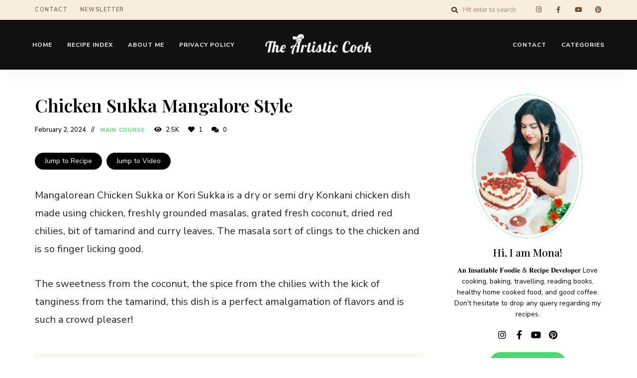

--- FILE ---
content_type: text/html; charset=UTF-8
request_url: https://theartisticcook.com/chicken-sukka-mangalore-style/
body_size: 26937
content:
<!DOCTYPE html>
<html lang="en-GB" class="no-js no-svg">
	<head>
		<script async src="https://pagead2.googlesyndication.com/pagead/js/adsbygoogle.js?client=ca-pub-8155507571912348"
     crossorigin="anonymous"></script>
		<meta charset="UTF-8">
		<meta name="viewport" content="width=device-width, initial-scale=1">
		<link rel="profile" href="//gmpg.org/xfn/11">
				<link rel="pingback" href="https://theartisticcook.com/xmlrpc.php">
				<meta name='robots' content='index, follow, max-image-preview:large, max-snippet:-1, max-video-preview:-1' />
	<style>img:is([sizes="auto" i], [sizes^="auto," i]) { contain-intrinsic-size: 3000px 1500px }</style>
	
            <script data-no-defer="1" data-ezscrex="false" data-cfasync="false" data-pagespeed-no-defer data-cookieconsent="ignore">
                var ctPublicFunctions = {"_ajax_nonce":"4904af3424","_rest_nonce":"9f58870b46","_ajax_url":"\/wp-admin\/admin-ajax.php","_rest_url":"https:\/\/theartisticcook.com\/wp-json\/","data__cookies_type":"none","data__ajax_type":"rest","data__bot_detector_enabled":"1","data__frontend_data_log_enabled":1,"cookiePrefix":"","wprocket_detected":false,"host_url":"theartisticcook.com","text__ee_click_to_select":"Click to select the whole data","text__ee_original_email":"The complete one is","text__ee_got_it":"Got it","text__ee_blocked":"Blocked","text__ee_cannot_connect":"Cannot connect","text__ee_cannot_decode":"Can not decode email. Unknown reason","text__ee_email_decoder":"CleanTalk email decoder","text__ee_wait_for_decoding":"The magic is on the way!","text__ee_decoding_process":"Please wait a few seconds while we decode the contact data."}
            </script>
        
            <script data-no-defer="1" data-ezscrex="false" data-cfasync="false" data-pagespeed-no-defer data-cookieconsent="ignore">
                var ctPublic = {"_ajax_nonce":"4904af3424","settings__forms__check_internal":"0","settings__forms__check_external":"0","settings__forms__force_protection":"0","settings__forms__search_test":"1","settings__forms__wc_add_to_cart":"0","settings__data__bot_detector_enabled":"1","settings__sfw__anti_crawler":0,"blog_home":"https:\/\/theartisticcook.com\/","pixel__setting":"3","pixel__enabled":false,"pixel__url":null,"data__email_check_before_post":"1","data__email_check_exist_post":"1","data__cookies_type":"none","data__key_is_ok":true,"data__visible_fields_required":true,"wl_brandname":"Anti-Spam by CleanTalk","wl_brandname_short":"CleanTalk","ct_checkjs_key":1744954661,"emailEncoderPassKey":"fe5986ed3c5822e6ccc8c0359428d750","bot_detector_forms_excluded":"W10=","advancedCacheExists":false,"varnishCacheExists":false,"wc_ajax_add_to_cart":false}
            </script>
        
	<!-- This site is optimized with the Yoast SEO plugin v26.8 - https://yoast.com/product/yoast-seo-wordpress/ -->
	<title>Chicken Sukka Mangalore Style - The Artistic Cook</title>
	<meta name="description" content="Mangalorean Chicken Sukka or Kori Sukka is a dry or semi dry Konkani chicken dish made using chicken, freshly grounded masalas, grated fresh coconut, dried red chilies, bit of tamarind and curry leaves. The masala sort of clings to the chicken and is so finger licking good." />
	<link rel="canonical" href="https://theartisticcook.com/chicken-sukka-mangalore-style/" />
	<meta property="og:locale" content="en_GB" />
	<meta property="og:type" content="article" />
	<meta property="og:title" content="Chicken Sukka Mangalore Style - The Artistic Cook" />
	<meta property="og:description" content="Mangalorean Chicken Sukka or Kori Sukka is a dry or semi dry Konkani chicken dish made using chicken, freshly grounded masalas, grated fresh coconut, dried red chilies, bit of tamarind and curry leaves. The masala sort of clings to the chicken and is so finger licking good." />
	<meta property="og:url" content="https://theartisticcook.com/chicken-sukka-mangalore-style/" />
	<meta property="og:site_name" content="The Artistic Cook" />
	<meta property="article:publisher" content="https://www.facebook.com/theartisticcook/" />
	<meta property="article:author" content="https://www.facebook.com/theartisticcook/" />
	<meta property="article:published_time" content="2024-02-02T11:16:16+00:00" />
	<meta property="article:modified_time" content="2024-02-02T11:27:04+00:00" />
	<meta property="og:image" content="https://theartisticcook.com/wp-content/uploads/2024/02/IMG_20240124_151324-1.jpg" />
	<meta property="og:image:width" content="970" />
	<meta property="og:image:height" content="546" />
	<meta property="og:image:type" content="image/jpeg" />
	<meta name="author" content="The Artistic Cook" />
	<meta name="twitter:card" content="summary_large_image" />
	<meta name="twitter:label1" content="Written by" />
	<meta name="twitter:data1" content="The Artistic Cook" />
	<meta name="twitter:label2" content="Estimated reading time" />
	<meta name="twitter:data2" content="1 minute" />
	<script type="application/ld+json" class="yoast-schema-graph">{"@context":"https://schema.org","@graph":[{"@type":"Article","@id":"https://theartisticcook.com/chicken-sukka-mangalore-style/#article","isPartOf":{"@id":"https://theartisticcook.com/chicken-sukka-mangalore-style/"},"author":{"name":"The Artistic Cook","@id":"https://theartisticcook.com/#/schema/person/e7bea7a1ea42aa58e0e69ed24c15e106"},"headline":"Chicken Sukka Mangalore Style","datePublished":"2024-02-02T11:16:16+00:00","dateModified":"2024-02-02T11:27:04+00:00","wordCount":439,"commentCount":0,"publisher":{"@id":"https://theartisticcook.com/#/schema/person/e7bea7a1ea42aa58e0e69ed24c15e106"},"image":{"@id":"https://theartisticcook.com/chicken-sukka-mangalore-style/#primaryimage"},"thumbnailUrl":"https://theartisticcook.com/wp-content/uploads/2024/02/IMG_20240124_151324-1.jpg","articleSection":["Main Course"],"inLanguage":"en-GB","potentialAction":[{"@type":"CommentAction","name":"Comment","target":["https://theartisticcook.com/chicken-sukka-mangalore-style/#respond"]}]},{"@type":"WebPage","@id":"https://theartisticcook.com/chicken-sukka-mangalore-style/","url":"https://theartisticcook.com/chicken-sukka-mangalore-style/","name":"Chicken Sukka Mangalore Style - The Artistic Cook","isPartOf":{"@id":"https://theartisticcook.com/#website"},"primaryImageOfPage":{"@id":"https://theartisticcook.com/chicken-sukka-mangalore-style/#primaryimage"},"image":{"@id":"https://theartisticcook.com/chicken-sukka-mangalore-style/#primaryimage"},"thumbnailUrl":"https://theartisticcook.com/wp-content/uploads/2024/02/IMG_20240124_151324-1.jpg","datePublished":"2024-02-02T11:16:16+00:00","dateModified":"2024-02-02T11:27:04+00:00","description":"Mangalorean Chicken Sukka or Kori Sukka is a dry or semi dry Konkani chicken dish made using chicken, freshly grounded masalas, grated fresh coconut, dried red chilies, bit of tamarind and curry leaves. The masala sort of clings to the chicken and is so finger licking good.","breadcrumb":{"@id":"https://theartisticcook.com/chicken-sukka-mangalore-style/#breadcrumb"},"inLanguage":"en-GB","potentialAction":[{"@type":"ReadAction","target":["https://theartisticcook.com/chicken-sukka-mangalore-style/"]}]},{"@type":"ImageObject","inLanguage":"en-GB","@id":"https://theartisticcook.com/chicken-sukka-mangalore-style/#primaryimage","url":"https://theartisticcook.com/wp-content/uploads/2024/02/IMG_20240124_151324-1.jpg","contentUrl":"https://theartisticcook.com/wp-content/uploads/2024/02/IMG_20240124_151324-1.jpg","width":970,"height":546,"caption":"chicken sukka"},{"@type":"BreadcrumbList","@id":"https://theartisticcook.com/chicken-sukka-mangalore-style/#breadcrumb","itemListElement":[{"@type":"ListItem","position":1,"name":"Home","item":"https://theartisticcook.com/"},{"@type":"ListItem","position":2,"name":"Chicken Sukka Mangalore Style"}]},{"@type":"WebSite","@id":"https://theartisticcook.com/#website","url":"https://theartisticcook.com/","name":"The Artistic Cook","description":"","publisher":{"@id":"https://theartisticcook.com/#/schema/person/e7bea7a1ea42aa58e0e69ed24c15e106"},"potentialAction":[{"@type":"SearchAction","target":{"@type":"EntryPoint","urlTemplate":"https://theartisticcook.com/?s={search_term_string}"},"query-input":{"@type":"PropertyValueSpecification","valueRequired":true,"valueName":"search_term_string"}}],"inLanguage":"en-GB"},{"@type":["Person","Organization"],"@id":"https://theartisticcook.com/#/schema/person/e7bea7a1ea42aa58e0e69ed24c15e106","name":"The Artistic Cook","image":{"@type":"ImageObject","inLanguage":"en-GB","@id":"https://theartisticcook.com/#/schema/person/image/","url":"https://theartisticcook.com/wp-content/uploads/2022/09/PicPlus_1635538114394__01_mr1654948785155_mh1661887946972.jpg","contentUrl":"https://theartisticcook.com/wp-content/uploads/2022/09/PicPlus_1635538114394__01_mr1654948785155_mh1661887946972.jpg","width":750,"height":1000,"caption":"The Artistic Cook"},"logo":{"@id":"https://theartisticcook.com/#/schema/person/image/"},"description":"\"𝙲𝚘𝚘𝚔𝚎𝚛𝚢 𝚒𝚜 𝚗𝚘𝚝 𝚌𝚑𝚎𝚖𝚒𝚜𝚝𝚛𝚢. 𝙸𝚝 𝚒𝚜 𝚊𝚗 𝚊𝚛𝚝. 𝙸𝚝 𝚛𝚎𝚚𝚞𝚒𝚛𝚎𝚜 𝚒𝚗𝚜𝚝𝚒𝚗𝚌𝚝 𝚊𝚗𝚍 𝚝𝚊𝚜𝚝𝚎 𝚛𝚊𝚝𝚑𝚎𝚛 𝚝𝚑𝚊𝚗 𝚎𝚡𝚊𝚌𝚝 𝚖𝚎𝚊𝚜𝚞𝚛𝚎𝚖𝚎𝚗𝚝𝚜.\"","sameAs":["https://theartisticcook.com","https://www.facebook.com/theartisticcook/","https://www.instagram.com/theartisticcook/","https://www.pinterest.com/theartisticcook/"],"url":"https://theartisticcook.com/author/theartisticcook/"},{"@type":"Recipe","name":"Chicken Sukka","author":{"@type":"Person","name":"The Artistic Cook"},"description":"","datePublished":"2024-02-02T11:16:16+00:00","image":["https://theartisticcook.com/wp-content/uploads/2024/02/IMG_20240124_151324-1.jpg","https://theartisticcook.com/wp-content/uploads/2024/02/IMG_20240124_151324-1-500x500.jpg","https://theartisticcook.com/wp-content/uploads/2024/02/IMG_20240124_151324-1-500x375.jpg","https://theartisticcook.com/wp-content/uploads/2024/02/IMG_20240124_151324-1-480x270.jpg"],"video":{"name":"Chicken Sukka Recipe | Chicken SUKKA Mangalorean style | Chicken Masala | Dry Chicken Fry Recipe","description":"Chicken Sukka | Chicken Sukka Mangalore Style | Chicken Sukka Recipe | Tasty Chicken Fry Recipe | Chicken Recipes | Chicken Roast | Chicken Dry | Chicken Masala | Chicken Fry \n\nMangalorean Chicken Sukka or Kori Sukka is a dry or semi dry Konkani chicken dish made using chicken, freshly grounded masalas, grated fresh coconut, dried red chilies, bit of tamarind and curry leaves. The masala sort of clings to the chicken and is so fingerlicking good. The sweetness from the coconut, the spice from the chilies with the kick of tanginess from the tamarind, this dish is a perfect amalgamation of flavors and is such a crowd pleaser!\n\nCC: Turn on the CC on the top right corner of the video to get the subtitles/captions translated to your own language. Click on Auto translate under Captions and choose your language from the list. Then Wait for the subtitles to come in your language.\n\n𝗧𝗶𝗺𝗲𝘀𝘁𝗮𝗺𝗽𝘀: \n0:00 Intro to Chicken Sukka Masala\n0:45 Marinate the Chicken\n1:29 Make the Sukka Masala\n2:54 Make a Coarse paste of Fried Garlic Onions Coconut\n3:50 Make the Chicken Sukka\n6:21 Chicken Sukka ready to serve!\n\n𝐖𝐫𝐢𝐭𝐭𝐞𝐧 𝐏𝐫𝐢𝐧𝐭𝐚𝐛𝐥𝐞 𝐑𝐞𝐜𝐢𝐩𝐞 𝐰𝐢𝐭𝐡 𝐒𝐭𝐞𝐩 𝐛𝐲 𝐒𝐭𝐞𝐩 𝐢𝐧𝐬𝐭𝐫𝐮𝐜𝐭𝐢𝐨𝐧𝐬 𝐚𝐧𝐝 𝐓𝐢𝐩𝐬 𝐢𝐧 𝐦𝐲 𝐛𝐥𝐨𝐠 📝\nhttps://theartisticcook.com/chicken-sukka-mangalore-style/\n\n𝗜𝗡𝗚𝗥𝗘𝗗𝗜𝗘𝗡𝗧𝗦\nTO MARINATE (30 Mins or Overnight)\n500gm Chicken\n1/4 Tsp Turmeric powder\n1 Tsp Lemon Juice\n1 Tsp Salt\n1 Tsp Red Chili Powder\n\nSukka Masala \n1/2 Tbsp Coriander Seeds\n1/2 Tsp Cumin Seeds\n1/4 Tsp Black Peppercorns\n1/4 Tsp Mustard seeds\n1/8 Tsp Fenugreek Seeds (Methi)\n1/2 Tsp Fennel seeds \nBit of 1 star anise, 2 green cardamom, 1 cinnamon, 1 clove\n7 Kashmiri Chilis or Bedgi chilies \n1/2 Cup grated Coconut, dry roasted (use 3/4th of it)\n\nCoarse Paste\n1/2 Tbsp Coconut Oil\n10 Garlic cloves\n1/2 of a Sliced Onion\n8 Curry leaves\n1/2 Tbsp chopped Ginger\n1/4th of the roasted coconut\n\nOther Ingredients\n1 Tbsp Coconut Oil, 1 Tbsp Ghee\n3 Cardamom, 3 Cloves, 1 small Cinnamon\n1/2 of a Sliced Onion\nFew Curry Leaves\nTamarind, a small piece\nFresh Coriander Leaves Finely Chopped\nFried Curry Leaves to garnish\n\nThank you for watching! Bon Appetit 🍽️🥰\n\nDo Check out my other recipes\nChicken Korma Recipe \nhttps://youtu.be/lOReRGqgN9w\n\nSubscribe 👇\nhttps://www.youtube.com/@theartisticcook\nFollow 👇\nhttps://www.instagram.com/theartisticcook\nhttps://www.facebook.com/theartisticcook\nhttps://www.theartisticcook.com\n---------------------------------------------------\nVideo link\nhttps://youtu.be/P9D372aMGiY\n\nchicken sukka recipe,chicken sukka,chicken sukka mangalorean style,chicken recipes,mangalorean chicken sukka,how to make chicken sukka,mangalore style chicken sukka,sukka chicken,chicken recipe\n\nchicken sukka masala,chicken sukka mangalore style, chicken curry, chicken sukka recipe mangalorean style,tasty chicken sukka recipe,chicken sukka recipe in kannada,chicken sukka tulu recipe,chicken,chicken roast recipe,chicken masala, chicken fry, chicken masala, chicken recipes \n\n#chickensukka #chicken #chickenrecipe #chickenfry #cookingvideo #chickenroast","uploadDate":"2024-02-01T12:30:29+00:00","duration":"PT7M35S","thumbnailUrl":"https://i.ytimg.com/vi/P9D372aMGiY/hqdefault.jpg","embedUrl":"https://www.youtube.com/embed/P9D372aMGiY?feature=oembed","contentUrl":"https://www.youtube.com/watch?v=P9D372aMGiY","@type":"VideoObject"},"recipeIngredient":["500gm Chicken","1/4 Tsp Turmeric powder","1 Tsp Lemon Juice","1 Tsp Salt","1 Tsp Red Chili Powder","1/2 Tbsp Coriander Seeds","1/2 Tsp Cumin Seeds","1/4 Tsp Black Peppercorns","1/4 Tsp Mustard seeds","1/8 Tsp Fenugreek Seeds (Methi)","1/2 Tsp Fennel seeds ","Bit of 1 star anise, 2 green cardamom, 1 cinnamon, 1 clove","7 Kashmiri Chilis or Bedgi chilies ","1/2 Cup grated Coconut, dry roasted (use 3/4th of it)","1/2 Tbsp Coconut Oil","10 Garlic cloves","1/2 of a Sliced Onion","8 Curry leaves","1/2 Tbsp chopped Ginger","1/4th of the roasted coconut","1 Tbsp Coconut Oil, 1 Tbsp Ghee","3 Cardamom, 3 Cloves, 1 small Cinnamon","1/2 of a Sliced Onion","Few Curry Leaves","Tamarind, a small piece","Fresh Coriander Leaves Finely Chopped","Fried Curry Leaves to garnish"],"recipeInstructions":[{"@type":"HowToStep","text":"Marinate the Chicken with salt, lemon juice, turmeric and red chili powder for 30 mins or overnight refrigerated.","name":"Marinate the Chicken with salt, lemon juice, turmeric and red chili powder for 30 mins or overnight refrigerated.","url":"https://theartisticcook.com/chicken-sukka-mangalore-style/#wprm-recipe-1940-step-0-0"},{"@type":"HowToStep","text":"Make Sukka Masala by dry roasting coconut, whole spices and red chilies. Blend into fine powder. Use 3/4th of the coconut.","name":"Make Sukka Masala by dry roasting coconut, whole spices and red chilies. Blend into fine powder. Use 3/4th of the coconut.","url":"https://theartisticcook.com/chicken-sukka-mangalore-style/#wprm-recipe-1940-step-0-1"},{"@type":"HowToStep","text":"Fry some Garlic pods, chopped ginger, sliced onions and curry leaves. Make a coarse paste with leftover roasted coconut.","name":"Fry some Garlic pods, chopped ginger, sliced onions and curry leaves. Make a coarse paste with leftover roasted coconut.","url":"https://theartisticcook.com/chicken-sukka-mangalore-style/#wprm-recipe-1940-step-0-2"},{"@type":"HowToStep","text":"Saute whole spices, sliced onion and curry leaves. Add the marinated chicken. Stir on High Heat for 5mins.","name":"Saute whole spices, sliced onion and curry leaves. Add the marinated chicken. Stir on High Heat for 5mins.","url":"https://theartisticcook.com/chicken-sukka-mangalore-style/#wprm-recipe-1940-step-0-3"},{"@type":"HowToStep","text":"Cover cook on Low heat for 5-10 mins. Add the prepared sukka masala. Soak Tamarind piece in hot water, discard the solids and add the pulp to the masala.","name":"Cover cook on Low heat for 5-10 mins. Add the prepared sukka masala. Soak Tamarind piece in hot water, discard the solids and add the pulp to the masala.","url":"https://theartisticcook.com/chicken-sukka-mangalore-style/#wprm-recipe-1940-step-0-4"},{"@type":"HowToStep","text":"Add some water and cover cook for 10 mins. Add the coarse paste of onion, garlic and coconut. Add some hot water and cover cook for 5 mins.","name":"Add some water and cover cook for 10 mins. Add the coarse paste of onion, garlic and coconut. Add some hot water and cover cook for 5 mins.","url":"https://theartisticcook.com/chicken-sukka-mangalore-style/#wprm-recipe-1940-step-0-5"},{"@type":"HowToStep","text":"Garnish with fried curry leaves and chopped coriander leaves. Adjust the water according to how dry or semi gravy you need.","name":"Garnish with fried curry leaves and chopped coriander leaves. Adjust the water according to how dry or semi gravy you need.","url":"https://theartisticcook.com/chicken-sukka-mangalore-style/#wprm-recipe-1940-step-0-6"},{"@type":"HowToStep","text":"Chicken sukka masala ready to serve! Best served with Roti/Naan/Paratha or as a side dish with steamed rice.","name":"Chicken sukka masala ready to serve! Best served with Roti/Naan/Paratha or as a side dish with steamed rice.","url":"https://theartisticcook.com/chicken-sukka-mangalore-style/#wprm-recipe-1940-step-0-7"}],"recipeCategory":["Main Course"],"recipeCuisine":["Indian"],"keywords":"chicken, chicken chukka, chicken chukka recipe, chicken dry recipe, chicken fry recipe, chicken roast, chicken sukka, chicken sukka mangalore style, chikcen sukka recipe, mangalorean chicken sukka","@id":"https://theartisticcook.com/chicken-sukka-mangalore-style/#recipe","isPartOf":{"@id":"https://theartisticcook.com/chicken-sukka-mangalore-style/#article"},"mainEntityOfPage":"https://theartisticcook.com/chicken-sukka-mangalore-style/"}]}</script>
	<!-- / Yoast SEO plugin. -->


<link rel='dns-prefetch' href='//fd.cleantalk.org' />
<link rel='dns-prefetch' href='//www.googletagmanager.com' />
<link rel='dns-prefetch' href='//fonts.googleapis.com' />
<link rel='dns-prefetch' href='//pagead2.googlesyndication.com' />
<link rel="alternate" type="application/rss+xml" title="The Artistic Cook &raquo; Feed" href="https://theartisticcook.com/feed/" />
<link rel="alternate" type="application/rss+xml" title="The Artistic Cook &raquo; Comments Feed" href="https://theartisticcook.com/comments/feed/" />
<link rel="alternate" type="application/rss+xml" title="The Artistic Cook &raquo; Chicken Sukka Mangalore Style Comments Feed" href="https://theartisticcook.com/chicken-sukka-mangalore-style/feed/" />
<script>(()=>{"use strict";const e=[400,500,600,700,800,900],t=e=>`wprm-min-${e}`,n=e=>`wprm-max-${e}`,s=new Set,o="ResizeObserver"in window,r=o?new ResizeObserver((e=>{for(const t of e)c(t.target)})):null,i=.5/(window.devicePixelRatio||1);function c(s){const o=s.getBoundingClientRect().width||0;for(let r=0;r<e.length;r++){const c=e[r],a=o<=c+i;o>c+i?s.classList.add(t(c)):s.classList.remove(t(c)),a?s.classList.add(n(c)):s.classList.remove(n(c))}}function a(e){s.has(e)||(s.add(e),r&&r.observe(e),c(e))}!function(e=document){e.querySelectorAll(".wprm-recipe").forEach(a)}();if(new MutationObserver((e=>{for(const t of e)for(const e of t.addedNodes)e instanceof Element&&(e.matches?.(".wprm-recipe")&&a(e),e.querySelectorAll?.(".wprm-recipe").forEach(a))})).observe(document.documentElement,{childList:!0,subtree:!0}),!o){let e=0;addEventListener("resize",(()=>{e&&cancelAnimationFrame(e),e=requestAnimationFrame((()=>s.forEach(c)))}),{passive:!0})}})();</script><script type="text/javascript">
/* <![CDATA[ */
window._wpemojiSettings = {"baseUrl":"https:\/\/s.w.org\/images\/core\/emoji\/16.0.1\/72x72\/","ext":".png","svgUrl":"https:\/\/s.w.org\/images\/core\/emoji\/16.0.1\/svg\/","svgExt":".svg","source":{"concatemoji":"https:\/\/theartisticcook.com\/wp-includes\/js\/wp-emoji-release.min.js?ver=6.8.3"}};
/*! This file is auto-generated */
!function(s,n){var o,i,e;function c(e){try{var t={supportTests:e,timestamp:(new Date).valueOf()};sessionStorage.setItem(o,JSON.stringify(t))}catch(e){}}function p(e,t,n){e.clearRect(0,0,e.canvas.width,e.canvas.height),e.fillText(t,0,0);var t=new Uint32Array(e.getImageData(0,0,e.canvas.width,e.canvas.height).data),a=(e.clearRect(0,0,e.canvas.width,e.canvas.height),e.fillText(n,0,0),new Uint32Array(e.getImageData(0,0,e.canvas.width,e.canvas.height).data));return t.every(function(e,t){return e===a[t]})}function u(e,t){e.clearRect(0,0,e.canvas.width,e.canvas.height),e.fillText(t,0,0);for(var n=e.getImageData(16,16,1,1),a=0;a<n.data.length;a++)if(0!==n.data[a])return!1;return!0}function f(e,t,n,a){switch(t){case"flag":return n(e,"\ud83c\udff3\ufe0f\u200d\u26a7\ufe0f","\ud83c\udff3\ufe0f\u200b\u26a7\ufe0f")?!1:!n(e,"\ud83c\udde8\ud83c\uddf6","\ud83c\udde8\u200b\ud83c\uddf6")&&!n(e,"\ud83c\udff4\udb40\udc67\udb40\udc62\udb40\udc65\udb40\udc6e\udb40\udc67\udb40\udc7f","\ud83c\udff4\u200b\udb40\udc67\u200b\udb40\udc62\u200b\udb40\udc65\u200b\udb40\udc6e\u200b\udb40\udc67\u200b\udb40\udc7f");case"emoji":return!a(e,"\ud83e\udedf")}return!1}function g(e,t,n,a){var r="undefined"!=typeof WorkerGlobalScope&&self instanceof WorkerGlobalScope?new OffscreenCanvas(300,150):s.createElement("canvas"),o=r.getContext("2d",{willReadFrequently:!0}),i=(o.textBaseline="top",o.font="600 32px Arial",{});return e.forEach(function(e){i[e]=t(o,e,n,a)}),i}function t(e){var t=s.createElement("script");t.src=e,t.defer=!0,s.head.appendChild(t)}"undefined"!=typeof Promise&&(o="wpEmojiSettingsSupports",i=["flag","emoji"],n.supports={everything:!0,everythingExceptFlag:!0},e=new Promise(function(e){s.addEventListener("DOMContentLoaded",e,{once:!0})}),new Promise(function(t){var n=function(){try{var e=JSON.parse(sessionStorage.getItem(o));if("object"==typeof e&&"number"==typeof e.timestamp&&(new Date).valueOf()<e.timestamp+604800&&"object"==typeof e.supportTests)return e.supportTests}catch(e){}return null}();if(!n){if("undefined"!=typeof Worker&&"undefined"!=typeof OffscreenCanvas&&"undefined"!=typeof URL&&URL.createObjectURL&&"undefined"!=typeof Blob)try{var e="postMessage("+g.toString()+"("+[JSON.stringify(i),f.toString(),p.toString(),u.toString()].join(",")+"));",a=new Blob([e],{type:"text/javascript"}),r=new Worker(URL.createObjectURL(a),{name:"wpTestEmojiSupports"});return void(r.onmessage=function(e){c(n=e.data),r.terminate(),t(n)})}catch(e){}c(n=g(i,f,p,u))}t(n)}).then(function(e){for(var t in e)n.supports[t]=e[t],n.supports.everything=n.supports.everything&&n.supports[t],"flag"!==t&&(n.supports.everythingExceptFlag=n.supports.everythingExceptFlag&&n.supports[t]);n.supports.everythingExceptFlag=n.supports.everythingExceptFlag&&!n.supports.flag,n.DOMReady=!1,n.readyCallback=function(){n.DOMReady=!0}}).then(function(){return e}).then(function(){var e;n.supports.everything||(n.readyCallback(),(e=n.source||{}).concatemoji?t(e.concatemoji):e.wpemoji&&e.twemoji&&(t(e.twemoji),t(e.wpemoji)))}))}((window,document),window._wpemojiSettings);
/* ]]> */
</script>
<link rel='stylesheet' id='wprm-public-css' href='https://theartisticcook.com/wp-content/plugins/wp-recipe-maker/dist/public-modern.css?ver=10.3.2' type='text/css' media='all' />
<link rel='stylesheet' id='tinysalt-theme-google-fonts-css' href='https://fonts.googleapis.com/css?family=Nunito+Sans%3A100%2C200%2C300%2C400%2C500%2C600%2C700%2C800%7CPlayfair+Display%3A100%2C200%2C300%2C400%2C500%2C600%2C700%2C800&#038;display=swap&#038;ver=2022021201' type='text/css' media='all' />
<link rel='stylesheet' id='slick-css' href='https://theartisticcook.com/wp-content/themes/tinysalt/assets/libs/slick/slick.css?ver=1.6.0' type='text/css' media='all' />
<link rel='stylesheet' id='font-awesome-all-css' href='https://theartisticcook.com/wp-content/themes/tinysalt/assets/fonts/font-awesome/css/all.min.css?ver=5.14.0' type='text/css' media='all' />
<link rel='stylesheet' id='elegant-font-css' href='https://theartisticcook.com/wp-content/themes/tinysalt/assets/fonts/elegant-font/font.css?ver=6.8.3' type='text/css' media='all' />
<link rel='stylesheet' id='wp-block-library-css' href='https://theartisticcook.com/wp-includes/css/dist/block-library/style.min.css?ver=6.8.3' type='text/css' media='all' />
<link rel='stylesheet' id='tinysalt-theme-style-css' href='https://theartisticcook.com/wp-content/themes/tinysalt/assets/css/front/main.min.css?ver=2022021201' type='text/css' media='all' />
<style id='tinysalt-theme-style-inline-css' type='text/css'>
:root { --light-bg-color: #ffffff; }  .sidemenu.light-color .container, .sidemenu.dark-color .container { background-color: #FFFFFF; } .sidemenu.light-color .container, .sidemenu.dark-color .container { color: #111111; } .wprm-recipe-container { display: none; }  .header-top-bar, .header-top-bar .secondary-navigation .sub-menu { background-color: #f8eee0; } .header-top-bar, .header-top-bar .secondary-navigation .sub-menu { color: #562500; } .site-footer-top-logo .footer-logo hr { background-color: #ededed; }
</style>
<link rel='stylesheet' id='justified-gallery-css' href='https://theartisticcook.com/wp-content/themes/tinysalt/assets/libs/justified-gallery/justifiedGallery.min.css?ver=3.6.5' type='text/css' media='all' />
<style id='wp-emoji-styles-inline-css' type='text/css'>

	img.wp-smiley, img.emoji {
		display: inline !important;
		border: none !important;
		box-shadow: none !important;
		height: 1em !important;
		width: 1em !important;
		margin: 0 0.07em !important;
		vertical-align: -0.1em !important;
		background: none !important;
		padding: 0 !important;
	}
</style>
<style id='classic-theme-styles-inline-css' type='text/css'>
/*! This file is auto-generated */
.wp-block-button__link{color:#fff;background-color:#32373c;border-radius:9999px;box-shadow:none;text-decoration:none;padding:calc(.667em + 2px) calc(1.333em + 2px);font-size:1.125em}.wp-block-file__button{background:#32373c;color:#fff;text-decoration:none}
</style>
<link rel='stylesheet' id='coblocks-frontend-css' href='https://theartisticcook.com/wp-content/plugins/coblocks/dist/style-coblocks-1.css?ver=3.1.16' type='text/css' media='all' />
<link rel='stylesheet' id='coblocks-extensions-css' href='https://theartisticcook.com/wp-content/plugins/coblocks/dist/style-coblocks-extensions.css?ver=3.1.16' type='text/css' media='all' />
<link rel='stylesheet' id='coblocks-animation-css' href='https://theartisticcook.com/wp-content/plugins/coblocks/dist/style-coblocks-animation.css?ver=2677611078ee87eb3b1c' type='text/css' media='all' />
<style id='global-styles-inline-css' type='text/css'>
:root{--wp--preset--aspect-ratio--square: 1;--wp--preset--aspect-ratio--4-3: 4/3;--wp--preset--aspect-ratio--3-4: 3/4;--wp--preset--aspect-ratio--3-2: 3/2;--wp--preset--aspect-ratio--2-3: 2/3;--wp--preset--aspect-ratio--16-9: 16/9;--wp--preset--aspect-ratio--9-16: 9/16;--wp--preset--color--black: #000000;--wp--preset--color--cyan-bluish-gray: #abb8c3;--wp--preset--color--white: #ffffff;--wp--preset--color--pale-pink: #f78da7;--wp--preset--color--vivid-red: #cf2e2e;--wp--preset--color--luminous-vivid-orange: #ff6900;--wp--preset--color--luminous-vivid-amber: #fcb900;--wp--preset--color--light-green-cyan: #7bdcb5;--wp--preset--color--vivid-green-cyan: #00d084;--wp--preset--color--pale-cyan-blue: #8ed1fc;--wp--preset--color--vivid-cyan-blue: #0693e3;--wp--preset--color--vivid-purple: #9b51e0;--wp--preset--gradient--vivid-cyan-blue-to-vivid-purple: linear-gradient(135deg,rgba(6,147,227,1) 0%,rgb(155,81,224) 100%);--wp--preset--gradient--light-green-cyan-to-vivid-green-cyan: linear-gradient(135deg,rgb(122,220,180) 0%,rgb(0,208,130) 100%);--wp--preset--gradient--luminous-vivid-amber-to-luminous-vivid-orange: linear-gradient(135deg,rgba(252,185,0,1) 0%,rgba(255,105,0,1) 100%);--wp--preset--gradient--luminous-vivid-orange-to-vivid-red: linear-gradient(135deg,rgba(255,105,0,1) 0%,rgb(207,46,46) 100%);--wp--preset--gradient--very-light-gray-to-cyan-bluish-gray: linear-gradient(135deg,rgb(238,238,238) 0%,rgb(169,184,195) 100%);--wp--preset--gradient--cool-to-warm-spectrum: linear-gradient(135deg,rgb(74,234,220) 0%,rgb(151,120,209) 20%,rgb(207,42,186) 40%,rgb(238,44,130) 60%,rgb(251,105,98) 80%,rgb(254,248,76) 100%);--wp--preset--gradient--blush-light-purple: linear-gradient(135deg,rgb(255,206,236) 0%,rgb(152,150,240) 100%);--wp--preset--gradient--blush-bordeaux: linear-gradient(135deg,rgb(254,205,165) 0%,rgb(254,45,45) 50%,rgb(107,0,62) 100%);--wp--preset--gradient--luminous-dusk: linear-gradient(135deg,rgb(255,203,112) 0%,rgb(199,81,192) 50%,rgb(65,88,208) 100%);--wp--preset--gradient--pale-ocean: linear-gradient(135deg,rgb(255,245,203) 0%,rgb(182,227,212) 50%,rgb(51,167,181) 100%);--wp--preset--gradient--electric-grass: linear-gradient(135deg,rgb(202,248,128) 0%,rgb(113,206,126) 100%);--wp--preset--gradient--midnight: linear-gradient(135deg,rgb(2,3,129) 0%,rgb(40,116,252) 100%);--wp--preset--font-size--small: 13px;--wp--preset--font-size--medium: 20px;--wp--preset--font-size--large: 36px;--wp--preset--font-size--x-large: 42px;--wp--preset--spacing--20: 0.44rem;--wp--preset--spacing--30: 0.67rem;--wp--preset--spacing--40: 1rem;--wp--preset--spacing--50: 1.5rem;--wp--preset--spacing--60: 2.25rem;--wp--preset--spacing--70: 3.38rem;--wp--preset--spacing--80: 5.06rem;--wp--preset--shadow--natural: 6px 6px 9px rgba(0, 0, 0, 0.2);--wp--preset--shadow--deep: 12px 12px 50px rgba(0, 0, 0, 0.4);--wp--preset--shadow--sharp: 6px 6px 0px rgba(0, 0, 0, 0.2);--wp--preset--shadow--outlined: 6px 6px 0px -3px rgba(255, 255, 255, 1), 6px 6px rgba(0, 0, 0, 1);--wp--preset--shadow--crisp: 6px 6px 0px rgba(0, 0, 0, 1);}:where(.is-layout-flex){gap: 0.5em;}:where(.is-layout-grid){gap: 0.5em;}body .is-layout-flex{display: flex;}.is-layout-flex{flex-wrap: wrap;align-items: center;}.is-layout-flex > :is(*, div){margin: 0;}body .is-layout-grid{display: grid;}.is-layout-grid > :is(*, div){margin: 0;}:where(.wp-block-columns.is-layout-flex){gap: 2em;}:where(.wp-block-columns.is-layout-grid){gap: 2em;}:where(.wp-block-post-template.is-layout-flex){gap: 1.25em;}:where(.wp-block-post-template.is-layout-grid){gap: 1.25em;}.has-black-color{color: var(--wp--preset--color--black) !important;}.has-cyan-bluish-gray-color{color: var(--wp--preset--color--cyan-bluish-gray) !important;}.has-white-color{color: var(--wp--preset--color--white) !important;}.has-pale-pink-color{color: var(--wp--preset--color--pale-pink) !important;}.has-vivid-red-color{color: var(--wp--preset--color--vivid-red) !important;}.has-luminous-vivid-orange-color{color: var(--wp--preset--color--luminous-vivid-orange) !important;}.has-luminous-vivid-amber-color{color: var(--wp--preset--color--luminous-vivid-amber) !important;}.has-light-green-cyan-color{color: var(--wp--preset--color--light-green-cyan) !important;}.has-vivid-green-cyan-color{color: var(--wp--preset--color--vivid-green-cyan) !important;}.has-pale-cyan-blue-color{color: var(--wp--preset--color--pale-cyan-blue) !important;}.has-vivid-cyan-blue-color{color: var(--wp--preset--color--vivid-cyan-blue) !important;}.has-vivid-purple-color{color: var(--wp--preset--color--vivid-purple) !important;}.has-black-background-color{background-color: var(--wp--preset--color--black) !important;}.has-cyan-bluish-gray-background-color{background-color: var(--wp--preset--color--cyan-bluish-gray) !important;}.has-white-background-color{background-color: var(--wp--preset--color--white) !important;}.has-pale-pink-background-color{background-color: var(--wp--preset--color--pale-pink) !important;}.has-vivid-red-background-color{background-color: var(--wp--preset--color--vivid-red) !important;}.has-luminous-vivid-orange-background-color{background-color: var(--wp--preset--color--luminous-vivid-orange) !important;}.has-luminous-vivid-amber-background-color{background-color: var(--wp--preset--color--luminous-vivid-amber) !important;}.has-light-green-cyan-background-color{background-color: var(--wp--preset--color--light-green-cyan) !important;}.has-vivid-green-cyan-background-color{background-color: var(--wp--preset--color--vivid-green-cyan) !important;}.has-pale-cyan-blue-background-color{background-color: var(--wp--preset--color--pale-cyan-blue) !important;}.has-vivid-cyan-blue-background-color{background-color: var(--wp--preset--color--vivid-cyan-blue) !important;}.has-vivid-purple-background-color{background-color: var(--wp--preset--color--vivid-purple) !important;}.has-black-border-color{border-color: var(--wp--preset--color--black) !important;}.has-cyan-bluish-gray-border-color{border-color: var(--wp--preset--color--cyan-bluish-gray) !important;}.has-white-border-color{border-color: var(--wp--preset--color--white) !important;}.has-pale-pink-border-color{border-color: var(--wp--preset--color--pale-pink) !important;}.has-vivid-red-border-color{border-color: var(--wp--preset--color--vivid-red) !important;}.has-luminous-vivid-orange-border-color{border-color: var(--wp--preset--color--luminous-vivid-orange) !important;}.has-luminous-vivid-amber-border-color{border-color: var(--wp--preset--color--luminous-vivid-amber) !important;}.has-light-green-cyan-border-color{border-color: var(--wp--preset--color--light-green-cyan) !important;}.has-vivid-green-cyan-border-color{border-color: var(--wp--preset--color--vivid-green-cyan) !important;}.has-pale-cyan-blue-border-color{border-color: var(--wp--preset--color--pale-cyan-blue) !important;}.has-vivid-cyan-blue-border-color{border-color: var(--wp--preset--color--vivid-cyan-blue) !important;}.has-vivid-purple-border-color{border-color: var(--wp--preset--color--vivid-purple) !important;}.has-vivid-cyan-blue-to-vivid-purple-gradient-background{background: var(--wp--preset--gradient--vivid-cyan-blue-to-vivid-purple) !important;}.has-light-green-cyan-to-vivid-green-cyan-gradient-background{background: var(--wp--preset--gradient--light-green-cyan-to-vivid-green-cyan) !important;}.has-luminous-vivid-amber-to-luminous-vivid-orange-gradient-background{background: var(--wp--preset--gradient--luminous-vivid-amber-to-luminous-vivid-orange) !important;}.has-luminous-vivid-orange-to-vivid-red-gradient-background{background: var(--wp--preset--gradient--luminous-vivid-orange-to-vivid-red) !important;}.has-very-light-gray-to-cyan-bluish-gray-gradient-background{background: var(--wp--preset--gradient--very-light-gray-to-cyan-bluish-gray) !important;}.has-cool-to-warm-spectrum-gradient-background{background: var(--wp--preset--gradient--cool-to-warm-spectrum) !important;}.has-blush-light-purple-gradient-background{background: var(--wp--preset--gradient--blush-light-purple) !important;}.has-blush-bordeaux-gradient-background{background: var(--wp--preset--gradient--blush-bordeaux) !important;}.has-luminous-dusk-gradient-background{background: var(--wp--preset--gradient--luminous-dusk) !important;}.has-pale-ocean-gradient-background{background: var(--wp--preset--gradient--pale-ocean) !important;}.has-electric-grass-gradient-background{background: var(--wp--preset--gradient--electric-grass) !important;}.has-midnight-gradient-background{background: var(--wp--preset--gradient--midnight) !important;}.has-small-font-size{font-size: var(--wp--preset--font-size--small) !important;}.has-medium-font-size{font-size: var(--wp--preset--font-size--medium) !important;}.has-large-font-size{font-size: var(--wp--preset--font-size--large) !important;}.has-x-large-font-size{font-size: var(--wp--preset--font-size--x-large) !important;}
:where(.wp-block-post-template.is-layout-flex){gap: 1.25em;}:where(.wp-block-post-template.is-layout-grid){gap: 1.25em;}
:where(.wp-block-columns.is-layout-flex){gap: 2em;}:where(.wp-block-columns.is-layout-grid){gap: 2em;}
:root :where(.wp-block-pullquote){font-size: 1.5em;line-height: 1.6;}
</style>
<link rel='stylesheet' id='cleantalk-public-css-css' href='https://theartisticcook.com/wp-content/plugins/cleantalk-spam-protect/css/cleantalk-public.min.css?ver=6.71.1_1769425247' type='text/css' media='all' />
<link rel='stylesheet' id='cleantalk-email-decoder-css-css' href='https://theartisticcook.com/wp-content/plugins/cleantalk-spam-protect/css/cleantalk-email-decoder.min.css?ver=6.71.1_1769425247' type='text/css' media='all' />
<link rel='stylesheet' id='contact-form-7-css' href='https://theartisticcook.com/wp-content/plugins/contact-form-7/includes/css/styles.css?ver=6.1.4' type='text/css' media='all' />
<link rel='stylesheet' id='wp-components-css' href='https://theartisticcook.com/wp-includes/css/dist/components/style.min.css?ver=6.8.3' type='text/css' media='all' />
<link rel='stylesheet' id='godaddy-styles-css' href='https://theartisticcook.com/wp-content/mu-plugins/vendor/wpex/godaddy-launch/includes/Dependencies/GoDaddy/Styles/build/latest.css?ver=2.0.2' type='text/css' media='all' />
<script type="text/javascript" src="https://theartisticcook.com/wp-includes/js/jquery/jquery.min.js?ver=3.7.1" id="jquery-core-js"></script>
<script type="text/javascript" src="https://theartisticcook.com/wp-includes/js/jquery/jquery-migrate.min.js?ver=3.4.1" id="jquery-migrate-js"></script>
<script type="text/javascript" src="https://theartisticcook.com/wp-content/themes/tinysalt/assets/js/libs/modernizr.min.js?ver=3.3.1" id="modernizr-js"></script>
<!--[if lt IE 9]>
<script type="text/javascript" src="https://theartisticcook.com/wp-content/themes/tinysalt/assets/js/libs/html5shiv.min.js?ver=3.7.3" id="html5shiv-js"></script>
<![endif]-->
<script type="text/javascript" src="https://theartisticcook.com/wp-content/plugins/cleantalk-spam-protect/js/apbct-public-bundle.min.js?ver=6.71.1_1769425247" id="apbct-public-bundle.min-js-js"></script>
<script type="text/javascript" src="https://fd.cleantalk.org/ct-bot-detector-wrapper.js?ver=6.71.1" id="ct_bot_detector-js" defer="defer" data-wp-strategy="defer"></script>

<!-- Google tag (gtag.js) snippet added by Site Kit -->
<!-- Google Analytics snippet added by Site Kit -->
<script type="text/javascript" src="https://www.googletagmanager.com/gtag/js?id=G-CWBPSXTXTB" id="google_gtagjs-js" async></script>
<script type="text/javascript" id="google_gtagjs-js-after">
/* <![CDATA[ */
window.dataLayer = window.dataLayer || [];function gtag(){dataLayer.push(arguments);}
gtag("set","linker",{"domains":["theartisticcook.com"]});
gtag("js", new Date());
gtag("set", "developer_id.dZTNiMT", true);
gtag("config", "G-CWBPSXTXTB");
/* ]]> */
</script>
<link rel="https://api.w.org/" href="https://theartisticcook.com/wp-json/" /><link rel="alternate" title="JSON" type="application/json" href="https://theartisticcook.com/wp-json/wp/v2/posts/1935" /><link rel="EditURI" type="application/rsd+xml" title="RSD" href="https://theartisticcook.com/xmlrpc.php?rsd" />
<link rel='shortlink' href='https://theartisticcook.com/?p=1935' />
<link rel="alternate" title="oEmbed (JSON)" type="application/json+oembed" href="https://theartisticcook.com/wp-json/oembed/1.0/embed?url=https%3A%2F%2Ftheartisticcook.com%2Fchicken-sukka-mangalore-style%2F" />
<link rel="alternate" title="oEmbed (XML)" type="text/xml+oembed" href="https://theartisticcook.com/wp-json/oembed/1.0/embed?url=https%3A%2F%2Ftheartisticcook.com%2Fchicken-sukka-mangalore-style%2F&#038;format=xml" />
<meta name="generator" content="Site Kit by Google 1.171.0" /><style type="text/css"> .tippy-box[data-theme~="wprm"] { background-color: #333333; color: #FFFFFF; } .tippy-box[data-theme~="wprm"][data-placement^="top"] > .tippy-arrow::before { border-top-color: #333333; } .tippy-box[data-theme~="wprm"][data-placement^="bottom"] > .tippy-arrow::before { border-bottom-color: #333333; } .tippy-box[data-theme~="wprm"][data-placement^="left"] > .tippy-arrow::before { border-left-color: #333333; } .tippy-box[data-theme~="wprm"][data-placement^="right"] > .tippy-arrow::before { border-right-color: #333333; } .tippy-box[data-theme~="wprm"] a { color: #FFFFFF; } .wprm-comment-rating svg { width: 18px !important; height: 18px !important; } img.wprm-comment-rating { width: 90px !important; height: 18px !important; } body { --comment-rating-star-color: #343434; } body { --wprm-popup-font-size: 16px; } body { --wprm-popup-background: #ffffff; } body { --wprm-popup-title: #000000; } body { --wprm-popup-content: #444444; } body { --wprm-popup-button-background: #444444; } body { --wprm-popup-button-text: #ffffff; } body { --wprm-popup-accent: #747B2D; }</style><style type="text/css">.wprm-glossary-term {color: #5A822B;text-decoration: underline;cursor: help;}</style><style type="text/css">.wprm-recipe-template-snippet-basic-buttons {
    font-family: inherit; /* wprm_font_family type=font */
    font-size: 0.9em; /* wprm_font_size type=font_size */
    text-align: center; /* wprm_text_align type=align */
    margin-top: 0px; /* wprm_margin_top type=size */
    margin-bottom: 10px; /* wprm_margin_bottom type=size */
}
.wprm-recipe-template-snippet-basic-buttons a  {
    margin: 5px; /* wprm_margin_button type=size */
    margin: 5px; /* wprm_margin_button type=size */
}

.wprm-recipe-template-snippet-basic-buttons a:first-child {
    margin-left: 0;
}
.wprm-recipe-template-snippet-basic-buttons a:last-child {
    margin-right: 0;
}.wprm-recipe-template-meadow {
    margin: 20px auto;
    background-color: #ffffff; /* wprm_background type=color */
    font-family: "Inter", sans-serif; /* wprm_main_font_family type=font */
    font-size: 16px; /* wprm_main_font_size type=font_size */
    line-height: 1.5em; /* wprm_main_line_height type=font_size */
    color: #000000; /* wprm_main_text type=color */
    max-width: 1600px; /* wprm_max_width type=size */

    --meadow-accent-color: #747B2D; /* wprm_accent_color type=color */
    --meadow-main-background-color: #F3F4EC; /* wprm_main_background_color type=color */

    border: 0;
    border-top: 1px solid var(--meadow-accent-color);

    --meadow-list-border-color: #DEB538; /* wprm_list_border_color type=color */
}
.wprm-recipe-template-meadow a {
    color: #000000; /* wprm_link type=color */
}
.wprm-recipe-template-meadow p, .wprm-recipe-template-meadow li {
    font-family: "Inter", sans-serif; /* wprm_main_font_family type=font */
    font-size: 1em;
    line-height: 1.5em; /* wprm_main_line_height type=font_size */
}
.wprm-recipe-template-meadow li {
    margin: 0 0 0 32px;
    padding: 0;
}
.rtl .wprm-recipe-template-meadow li {
    margin: 0 32px 0 0;
}
.wprm-recipe-template-meadow ol, .wprm-recipe-template-meadow ul {
    margin: 0;
    padding: 0;
}
.wprm-recipe-template-meadow br {
    display: none;
}
.wprm-recipe-template-meadow .wprm-recipe-name,
.wprm-recipe-template-meadow .wprm-recipe-header {
    font-family: "Gloock", serif; /* wprm_header_font_family type=font */
    color: #1e1e1e; /* wprm_header_text type=color */
    line-height: 1.3em; /* wprm_header_line_height type=font_size */
}
.wprm-recipe-template-meadow .wprm-recipe-header * {
    font-family: "Inter", sans-serif; /* wprm_main_font_family type=font */
}
.wprm-recipe-template-meadow h1,
.wprm-recipe-template-meadow h2,
.wprm-recipe-template-meadow h3,
.wprm-recipe-template-meadow h4,
.wprm-recipe-template-meadow h5,
.wprm-recipe-template-meadow h6 {
    font-family: "Gloock", serif; /* wprm_header_font_family type=font */
    color: #1e1e1e; /* wprm_header_text type=color */
    line-height: 1.3em; /* wprm_header_line_height type=font_size */
    margin: 0;
    padding: 0;
}
.wprm-recipe-template-meadow .wprm-recipe-header {
    margin-top: 1.2em;
}
.wprm-recipe-template-meadow h1 {
    font-size: 2.2em; /* wprm_h1_size type=font_size */
}
.wprm-recipe-template-meadow h2 {
    font-size: 2.2em; /* wprm_h2_size type=font_size */
}
.wprm-recipe-template-meadow h3 {
    font-size: 1.8em; /* wprm_h3_size type=font_size */
}
.wprm-recipe-template-meadow h4 {
    font-size: 1em; /* wprm_h4_size type=font_size */
}
.wprm-recipe-template-meadow h5 {
    font-size: 1em; /* wprm_h5_size type=font_size */
}
.wprm-recipe-template-meadow h6 {
    font-size: 1em; /* wprm_h6_size type=font_size */
}
.wprm-recipe-template-meadow .meadow-header-meta {
    max-width: 800px;
    margin: 0 auto;
}.wprm-recipe-template-compact-howto {
    margin: 20px auto;
    background-color: #fafafa; /* wprm_background type=color */
    font-family: -apple-system, BlinkMacSystemFont, "Segoe UI", Roboto, Oxygen-Sans, Ubuntu, Cantarell, "Helvetica Neue", sans-serif; /* wprm_main_font_family type=font */
    font-size: 0.9em; /* wprm_main_font_size type=font_size */
    line-height: 1.5em; /* wprm_main_line_height type=font_size */
    color: #333333; /* wprm_main_text type=color */
    max-width: 650px; /* wprm_max_width type=size */
}
.wprm-recipe-template-compact-howto a {
    color: #3498db; /* wprm_link type=color */
}
.wprm-recipe-template-compact-howto p, .wprm-recipe-template-compact-howto li {
    font-family: -apple-system, BlinkMacSystemFont, "Segoe UI", Roboto, Oxygen-Sans, Ubuntu, Cantarell, "Helvetica Neue", sans-serif; /* wprm_main_font_family type=font */
    font-size: 1em !important;
    line-height: 1.5em !important; /* wprm_main_line_height type=font_size */
}
.wprm-recipe-template-compact-howto li {
    margin: 0 0 0 32px !important;
    padding: 0 !important;
}
.rtl .wprm-recipe-template-compact-howto li {
    margin: 0 32px 0 0 !important;
}
.wprm-recipe-template-compact-howto ol, .wprm-recipe-template-compact-howto ul {
    margin: 0 !important;
    padding: 0 !important;
}
.wprm-recipe-template-compact-howto br {
    display: none;
}
.wprm-recipe-template-compact-howto .wprm-recipe-name,
.wprm-recipe-template-compact-howto .wprm-recipe-header {
    font-family: -apple-system, BlinkMacSystemFont, "Segoe UI", Roboto, Oxygen-Sans, Ubuntu, Cantarell, "Helvetica Neue", sans-serif; /* wprm_header_font_family type=font */
    color: #000000; /* wprm_header_text type=color */
    line-height: 1.3em; /* wprm_header_line_height type=font_size */
}
.wprm-recipe-template-compact-howto .wprm-recipe-header * {
    font-family: -apple-system, BlinkMacSystemFont, "Segoe UI", Roboto, Oxygen-Sans, Ubuntu, Cantarell, "Helvetica Neue", sans-serif; /* wprm_main_font_family type=font */
}
.wprm-recipe-template-compact-howto h1,
.wprm-recipe-template-compact-howto h2,
.wprm-recipe-template-compact-howto h3,
.wprm-recipe-template-compact-howto h4,
.wprm-recipe-template-compact-howto h5,
.wprm-recipe-template-compact-howto h6 {
    font-family: -apple-system, BlinkMacSystemFont, "Segoe UI", Roboto, Oxygen-Sans, Ubuntu, Cantarell, "Helvetica Neue", sans-serif; /* wprm_header_font_family type=font */
    color: #212121; /* wprm_header_text type=color */
    line-height: 1.3em; /* wprm_header_line_height type=font_size */
    margin: 0 !important;
    padding: 0 !important;
}
.wprm-recipe-template-compact-howto .wprm-recipe-header {
    margin-top: 1.2em !important;
}
.wprm-recipe-template-compact-howto h1 {
    font-size: 2em; /* wprm_h1_size type=font_size */
}
.wprm-recipe-template-compact-howto h2 {
    font-size: 1.8em; /* wprm_h2_size type=font_size */
}
.wprm-recipe-template-compact-howto h3 {
    font-size: 1.2em; /* wprm_h3_size type=font_size */
}
.wprm-recipe-template-compact-howto h4 {
    font-size: 1em; /* wprm_h4_size type=font_size */
}
.wprm-recipe-template-compact-howto h5 {
    font-size: 1em; /* wprm_h5_size type=font_size */
}
.wprm-recipe-template-compact-howto h6 {
    font-size: 1em; /* wprm_h6_size type=font_size */
}.wprm-recipe-template-compact-howto {
	border-style: solid; /* wprm_border_style type=border */
	border-width: 1px; /* wprm_border_width type=size */
	border-color: #777777; /* wprm_border type=color */
	border-radius: 0px; /* wprm_border_radius type=size */
	padding: 10px;
}</style>
<!-- Google AdSense meta tags added by Site Kit -->
<meta name="google-adsense-platform-account" content="ca-host-pub-2644536267352236">
<meta name="google-adsense-platform-domain" content="sitekit.withgoogle.com">
<!-- End Google AdSense meta tags added by Site Kit -->

<!-- Google AdSense snippet added by Site Kit -->
<script type="text/javascript" async="async" src="https://pagead2.googlesyndication.com/pagead/js/adsbygoogle.js?client=ca-pub-8155507571912348&amp;host=ca-host-pub-2644536267352236" crossorigin="anonymous"></script>

<!-- End Google AdSense snippet added by Site Kit -->
<link rel="icon" href="https://theartisticcook.com/wp-content/uploads/2022/11/cropped-chef-hat-32x32.png" sizes="32x32" />
<link rel="icon" href="https://theartisticcook.com/wp-content/uploads/2022/11/cropped-chef-hat-192x192.png" sizes="192x192" />
<link rel="apple-touch-icon" href="https://theartisticcook.com/wp-content/uploads/2022/11/cropped-chef-hat-180x180.png" />
<meta name="msapplication-TileImage" content="https://theartisticcook.com/wp-content/uploads/2022/11/cropped-chef-hat-270x270.png" />
		<style type="text/css" id="wp-custom-css">
			p{
	font-size:20px;
}
.wprm-recipe * {
  font-size: 18;
}		</style>
			</head>

	<body class="wp-singular post-template post-template-template-1-right-sidebar post-template-template-1-right-sidebar-php single single-post postid-1935 single-format-standard wp-custom-logo wp-embed-responsive wp-theme-tinysalt hide-featured-image post-template-1 light-color">
						<div id="page">
			<header id="masthead" class="site-header site-header-layout-3 dark-color show-top-bar show-social mobile-search" data-sticky="sticky-scroll-up">        <div class="header-top-bar">
            <div class="container"><nav id="secondary-navigation" class="secondary-navigation"><ul id="menu-secondary-menu" class="secondary-menu"><li id="menu-item-216" class="menu-item menu-item-type-post_type menu-item-object-page menu-item-216"><a href="https://theartisticcook.com/contact-me/">Contact</a></li>
<li id="menu-item-215" class="menu-item menu-item-type-post_type menu-item-object-page menu-item-215"><a href="https://theartisticcook.com/newsletter/">Newsletter</a></li>
</ul></nav><nav class="social-navigation"><ul id="menu-social-menu" class="social-nav menu"><li id="menu-item-201" class="menu-item menu-item-type-custom menu-item-object-custom menu-item-201"><a href="https://www.instagram.com/theartisticcook">instagram</a></li>
<li id="menu-item-199" class="menu-item menu-item-type-custom menu-item-object-custom menu-item-199"><a href="https://facebook.com/theartisticcook/#">facebook</a></li>
<li id="menu-item-203" class="menu-item menu-item-type-custom menu-item-object-custom menu-item-203"><a href="https://www.youtube.com/@theartisticcook">youtube</a></li>
<li id="menu-item-202" class="menu-item menu-item-type-custom menu-item-object-custom menu-item-202"><a href="https://www.pinterest.com/theartisticcook/#">pinterest</a></li>
</ul></nav><div class="search">
    <form role="search" method="get" action="https://theartisticcook.com/">
        <i class="fa fa-search"></i><input type="search" placeholder="Hit enter to search" class="search-input" autocomplete="off" name="s">
            </form>
</div>
            </div>
        </div>
    <div class="site-header-main">
        <div class="container">
            <!-- .site-branding -->
            <div class="header-section branding">
                <div class="site-branding hide-title-tagline">
                    
        <a href="https://theartisticcook.com/" class="custom-logo-link" rel="home" itemprop="url">
			<img width="220" height="46" src="https://theartisticcook.com/wp-content/uploads/2022/10/logo-1.png" class="custom-logo" alt="The Artistic Cook" decoding="async" srcset="https://theartisticcook.com/wp-content/uploads/2022/10/logo-1.png 444w, https://theartisticcook.com/wp-content/uploads/2022/10/logo-1-300x62.png 300w, https://theartisticcook.com/wp-content/uploads/2022/10/logo-1-370x77.png 370w, https://theartisticcook.com/wp-content/uploads/2022/10/logo-1-255x53.png 255w" sizes="255px" data-loftocean-lazy-load-sizes="(max-width: 220px) 100vw, 220px" data-loftocean-loading-image="on" />		</a>                    <p class="site-title">
                        <a href="https://theartisticcook.com/" rel="home">The Artistic Cook</a>
                    </p>                </div>
            </div> <!-- end of .site-branding -->                <div class="header-section menu header-left"><nav id="main-navigation-left" class="main-navigation-left"><ul id="primary-menu-left" class="primary-menu primary-menu-left"><li id="menu-item-240" class="menu-item menu-item-type-custom menu-item-object-custom menu-item-home menu-item-240"><a href="https://theartisticcook.com">Home</a></li>
<li id="menu-item-241" class="menu-item menu-item-type-post_type menu-item-object-page menu-item-241"><a href="https://theartisticcook.com/recipe-index/">Recipe Index</a></li>
<li id="menu-item-245" class="menu-item menu-item-type-post_type menu-item-object-page menu-item-245"><a href="https://theartisticcook.com/about-me/">About Me</a></li>
<li id="menu-item-830" class="menu-item menu-item-type-post_type menu-item-object-page menu-item-830"><a href="https://theartisticcook.com/privacy-policy/">Privacy Policy</a></li>
</ul></nav>                </div>                <div class="header-section menu header-right"><nav id="main-navigation-right" class="main-navigation-right"><ul id="primary-menu-right" class="primary-menu primary-menu-right"><li id="menu-item-246" class="menu-item menu-item-type-post_type menu-item-object-page menu-item-246"><a href="https://theartisticcook.com/contact-me/">Contact</a></li>
<li id="menu-item-249" class="mega-menu cat-list menu-item menu-item-type-custom menu-item-object-custom menu-item-has-children menu-item-249"><a href="#">Categories</a>
<ul class="sub-menu" style="display: none;">
	<li id="menu-item-250" class="menu-item menu-item-type-taxonomy menu-item-object-category menu-item-250"><div class="cat"><a href="https://theartisticcook.com/category/cookies/"><div style="background-image: url(https://theartisticcook.com/wp-content/uploads/2020/03/IMG_20220810_191232-255x340.jpg); filter: blur(5px);" data-loftocean-image="1" data-loftocean-normal-image="https://theartisticcook.com/wp-content/uploads/2020/03/IMG_20220810_191232-550x733.jpg" data-loftocean-retina-image="https://theartisticcook.com/wp-content/uploads/2020/03/IMG_20220810_191232-1200x1600.jpg" class="cat-bg"></div> <div class="cat-meta"><span class="category-name">Cookies</span></div></a></div></li>
	<li id="menu-item-447" class="menu-item menu-item-type-taxonomy menu-item-object-category menu-item-447"><div class="cat"><a href="https://theartisticcook.com/category/appetizer/"><div style="background-image: url(https://theartisticcook.com/wp-content/uploads/2022/08/IMG_20220809_125347-255x191.jpg); filter: blur(5px);" data-loftocean-image="1" data-loftocean-normal-image="https://theartisticcook.com/wp-content/uploads/2022/08/IMG_20220809_125347-550x413.jpg" data-loftocean-retina-image="https://theartisticcook.com/wp-content/uploads/2022/08/IMG_20220809_125347-1200x900.jpg" class="cat-bg"></div> <div class="cat-meta"><span class="category-name">Appetizer</span></div></a></div></li>
	<li id="menu-item-448" class="menu-item menu-item-type-taxonomy menu-item-object-category menu-item-448"><div class="cat"><a href="https://theartisticcook.com/category/cakes/"><div style="background-image: url(https://theartisticcook.com/wp-content/uploads/2022/08/IMG_20220820_111803-255x191.jpg); filter: blur(5px);" data-loftocean-image="1" data-loftocean-normal-image="https://theartisticcook.com/wp-content/uploads/2022/08/IMG_20220820_111803-550x413.jpg" data-loftocean-retina-image="https://theartisticcook.com/wp-content/uploads/2022/08/IMG_20220820_111803-1200x900.jpg" class="cat-bg"></div> <div class="cat-meta"><span class="category-name">Cakes</span></div></a></div></li>
	<li id="menu-item-449" class="menu-item menu-item-type-taxonomy menu-item-object-category current-post-ancestor current-menu-parent current-post-parent menu-item-449"><div class="cat"><a href="https://theartisticcook.com/category/main-course/"><div style="background-image: url(https://theartisticcook.com/wp-content/uploads/2022/08/IMG_20220426_132431-255x340.jpg); filter: blur(5px);" data-loftocean-image="1" data-loftocean-normal-image="https://theartisticcook.com/wp-content/uploads/2022/08/IMG_20220426_132431-550x733.jpg" data-loftocean-retina-image="https://theartisticcook.com/wp-content/uploads/2022/08/IMG_20220426_132431-1200x1600.jpg" class="cat-bg"></div> <div class="cat-meta"><span class="category-name">Main Course</span></div></a></div></li>
</ul>
</li>
</ul></nav>                </div>            <div class="site-header-search">
	<span class="toggle-button"><span class="screen-reader-text">Search</span></span>
</div>
            <button id="menu-toggle" class="menu-toggle">Menu</button>
        </div>
    </div><!-- .site-header-main -->
</header>

			<!-- #content -->
			<div id="content"  class="site-content with-sidebar-right">
<div class="main">
				<div class="featured-media-section">
									<div class="header-img" style="background-image: url(https://theartisticcook.com/wp-content/uploads/2024/02/IMG_20240124_151324-1-255x144.jpg); filter: blur(5px);" data-loftocean-image="1" data-loftocean-normal-image="https://theartisticcook.com/wp-content/uploads/2024/02/IMG_20240124_151324-1.jpg" data-loftocean-retina-image="https://theartisticcook.com/wp-content/uploads/2024/02/IMG_20240124_151324-1.jpg" ></div> 			</div>
	<div class="container">
		<div id="primary" class="primary content-area">
                                            <article class="post-1935 post type-post status-publish format-standard has-post-thumbnail hentry category-main-course">
    <header class="entry-header">
    <h1 class="entry-title">Chicken Sukka Mangalore Style</h1>        <div class="meta">			<div class="meta-item post-date">February 2, 2024</div></div>			<div class="cat-links"><a href="https://theartisticcook.com/category/main-course/" rel="tag">Main Course</a></div>        <div class="meta meta-counts">			<div class="meta-item view-count loftocean-view-meta" data-post-id="1935"><i class="fas fa-eye"></i> <span class="count">2.5K</span></div>			<div class="meta-item like-count post-like loftocean-like-meta" data-post-id="1935" data-like-count="1">
				<i class="fa fa-heart"></i>
				<span class="count">1</span>
			</div>				<div class="meta-item comment-count">
					<a href="#comments"><i class="fas fa-comments"></i> 0</a>
				</div>        </div>    </header>
            <div class="entry-content"><a href="#wprm-recipe-container-1940" data-recipe="1940" style="color: #333333;" class="wprm-recipe-jump wprm-recipe-link wprm-jump-to-recipe-shortcode wprm-block-text-normal">Jump to Recipe</a>

<a href="#wprm-recipe-video-container-1940" data-recipe="1940" style="color: #333333;" class="wprm-recipe-jump-video wprm-recipe-link wprm-jump-to-video-shortcode wprm-block-text-normal">Jump to Video</a>


<p>Mangalorean Chicken Sukka or Kori Sukka is a dry or semi dry Konkani chicken dish made using chicken, freshly grounded masalas, grated fresh coconut, dried red chilies, bit of tamarind and curry leaves. The masala sort of clings to the chicken and is so finger licking good. </p>



<p>The sweetness from the coconut, the spice from the chilies with the kick of tanginess from the tamarind, this dish is a perfect amalgamation of flavors and is such a crowd pleaser!</p>






<div id="recipe"></div><div id="wprm-recipe-container-1940" class="wprm-recipe-container" data-recipe-id="1940" data-servings="0"><div class="wprm-recipe wprm-recipe-template-tinysalt-recipe"><div class="wprm-recipe-template-ts-container">
    <div class="wprm-ts-top">
        <div class="wprm-ts-img">
            <div class="wprm-recipe-image wprm-block-image-normal"><img fetchpriority="high" decoding="async" style="border-width: 0px;border-style: solid;border-color: #666666;" width="800" height="450" src="https://theartisticcook.com/wp-content/uploads/2024/02/IMG_20240124_151324-1.jpg" class="attachment-800x99999 size-800x99999" alt="chicken sukka" srcset="https://theartisticcook.com/wp-content/uploads/2024/02/IMG_20240124_151324-1.jpg 970w, https://theartisticcook.com/wp-content/uploads/2024/02/IMG_20240124_151324-1-300x169.jpg 300w, https://theartisticcook.com/wp-content/uploads/2024/02/IMG_20240124_151324-1-768x432.jpg 768w, https://theartisticcook.com/wp-content/uploads/2024/02/IMG_20240124_151324-1-480x270.jpg 480w, https://theartisticcook.com/wp-content/uploads/2024/02/IMG_20240124_151324-1-780x439.jpg 780w, https://theartisticcook.com/wp-content/uploads/2024/02/IMG_20240124_151324-1-600x338.jpg 600w, https://theartisticcook.com/wp-content/uploads/2024/02/IMG_20240124_151324-1-550x310.jpg 550w, https://theartisticcook.com/wp-content/uploads/2024/02/IMG_20240124_151324-1-370x208.jpg 370w, https://theartisticcook.com/wp-content/uploads/2024/02/IMG_20240124_151324-1-255x144.jpg 255w" sizes="255px" data-loftocean-lazy-load-sizes="(max-width: 800px) 100vw, 800px" data-loftocean-loading-image="on" /></div>
        </div>
        
        <div class="wprm-ts-buttons">
            <a href="https://theartisticcook.com/wprm_print/chicken-sukka-2" style="color: #ffffff;background-color: #ffffff;border-color: #ffffff;border-radius: 100px;padding: 0px 8px;" class="wprm-recipe-print wprm-recipe-link wprm-print-recipe-shortcode wprm-block-text-bold wprm-recipe-print-inline-button wprm-recipe-link-inline-button wprm-color-accent" data-recipe-id="1940" data-template="" target="_blank" rel="nofollow" aria-label="Print Recipe"><span class="wprm-recipe-icon wprm-recipe-print-icon"><svg xmlns="http://www.w3.org/2000/svg" xmlns:xlink="http://www.w3.org/1999/xlink" x="0px" y="0px" width="16px" height="16px" viewBox="0 0 24 24"><g ><path fill="#000000" d="M19,5.09V1c0-0.552-0.448-1-1-1H6C5.448,0,5,0.448,5,1v4.09C2.167,5.569,0,8.033,0,11v7c0,0.552,0.448,1,1,1h4v4c0,0.552,0.448,1,1,1h12c0.552,0,1-0.448,1-1v-4h4c0.552,0,1-0.448,1-1v-7C24,8.033,21.833,5.569,19,5.09z M7,2h10v3H7V2z M17,22H7v-9h10V22z M18,10c-0.552,0-1-0.448-1-1c0-0.552,0.448-1,1-1s1,0.448,1,1C19,9.552,18.552,10,18,10z"/></g></svg></span> </a>
            <a href="https://www.pinterest.com/pin/create/bookmarklet/?url=https%3A%2F%2Ftheartisticcook.com%2Fchicken-sukka-mangalore-style%2F&amp;media=https%3A%2F%2Ftheartisticcook.com%2Fwp-content%2Fuploads%2F2024%2F02%2FIMG_20240124_151324-1.jpg&amp;description=Chicken+Sukka&amp;is_video=false" target="_blank" rel="nofollow noopener" data-recipe="1940" data-url="https://theartisticcook.com/chicken-sukka-mangalore-style/" data-media="https://theartisticcook.com/wp-content/uploads/2024/02/IMG_20240124_151324-1.jpg" data-description="Chicken Sukka" data-repin="" role="button" aria-label="Print Recipe" style="color: #ffffff;background-color: #ffffff;border-color: #ffffff;border-radius: 100px;padding: 0px 8px;" class="wprm-recipe-pin wprm-recipe-link wprm-block-text-bold wprm-recipe-pin-inline-button wprm-recipe-link-inline-button wprm-color-accent"><span class="wprm-recipe-icon wprm-recipe-pin-icon"><svg xmlns="http://www.w3.org/2000/svg" width="16" height="16" viewBox="0 0 24 24"><g class="nc-icon-wrapper" fill="#000000"><path fill="#000000" d="M12,0C5.4,0,0,5.4,0,12c0,5.1,3.2,9.4,7.6,11.2c-0.1-0.9-0.2-2.4,0-3.4c0.2-0.9,1.4-6,1.4-6S8.7,13,8.7,12 c0-1.7,1-2.9,2.2-2.9c1,0,1.5,0.8,1.5,1.7c0,1-0.7,2.6-1,4c-0.3,1.2,0.6,2.2,1.8,2.2c2.1,0,3.8-2.2,3.8-5.5c0-2.9-2.1-4.9-5-4.9 c-3.4,0-5.4,2.6-5.4,5.2c0,1,0.4,2.1,0.9,2.7c0.1,0.1,0.1,0.2,0.1,0.3c-0.1,0.4-0.3,1.2-0.3,1.4c-0.1,0.2-0.2,0.3-0.4,0.2 c-1.5-0.7-2.4-2.9-2.4-4.6c0-3.8,2.8-7.3,7.9-7.3c4.2,0,7.4,3,7.4,6.9c0,4.1-2.6,7.5-6.2,7.5c-1.2,0-2.4-0.6-2.8-1.4 c0,0-0.6,2.3-0.7,2.9c-0.3,1-1,2.3-1.5,3.1C9.6,23.8,10.8,24,12,24c6.6,0,12-5.4,12-12C24,5.4,18.6,0,12,0z"></path></g></svg></span> </a>
        </div>
    </div>
    
    <div class="wprm-ts-header">   
        
        <h2 class="wprm-recipe-name wprm-block-text-bold">Chicken Sukka</h2>
        
    </div>
    
    <div class="wprm-ts-main-meta">
        
        
    </div>
    
    <div class="wprm-ts-equipment-ingredients">
        
        <div id="recipe-1940-ingredients" class="wprm-recipe-ingredients-container wprm-recipe-1940-ingredients-container wprm-block-text-normal wprm-ingredient-style-regular wprm-recipe-images-before" data-recipe="1940" data-servings="0"><h3 class="wprm-recipe-header wprm-recipe-ingredients-header wprm-block-text-bold wprm-align-left wprm-header-decoration-none" style="">Ingredients</h3><div class="wprm-recipe-ingredient-group"><h4 class="wprm-recipe-group-name wprm-recipe-ingredient-group-name wprm-block-text-bold">TO MARINATE (30 Mins or Overnight)</h4><ul class="wprm-recipe-ingredients"><li class="wprm-recipe-ingredient" style="list-style-type: disc;" data-uid="1"><span class="wprm-recipe-ingredient-name">500gm Chicken</span></li><li class="wprm-recipe-ingredient" style="list-style-type: disc;" data-uid="2"><span class="wprm-recipe-ingredient-name">1/4 Tsp Turmeric powder</span></li><li class="wprm-recipe-ingredient" style="list-style-type: disc;" data-uid="3"><span class="wprm-recipe-ingredient-name">1 Tsp Lemon Juice</span></li><li class="wprm-recipe-ingredient" style="list-style-type: disc;" data-uid="4"><span class="wprm-recipe-ingredient-name">1 Tsp Salt</span></li><li class="wprm-recipe-ingredient" style="list-style-type: disc;" data-uid="5"><span class="wprm-recipe-ingredient-name">1 Tsp Red Chili Powder</span></li></ul></div><div class="wprm-recipe-ingredient-group"><h4 class="wprm-recipe-group-name wprm-recipe-ingredient-group-name wprm-block-text-bold">Sukka Masala </h4><ul class="wprm-recipe-ingredients"><li class="wprm-recipe-ingredient" style="list-style-type: disc;" data-uid="7"><span class="wprm-recipe-ingredient-name">1/2 Tbsp Coriander Seeds</span></li><li class="wprm-recipe-ingredient" style="list-style-type: disc;" data-uid="8"><span class="wprm-recipe-ingredient-name">1/2 Tsp Cumin Seeds</span></li><li class="wprm-recipe-ingredient" style="list-style-type: disc;" data-uid="9"><span class="wprm-recipe-ingredient-name">1/4 Tsp Black Peppercorns</span></li><li class="wprm-recipe-ingredient" style="list-style-type: disc;" data-uid="10"><span class="wprm-recipe-ingredient-name">1/4 Tsp Mustard seeds</span></li><li class="wprm-recipe-ingredient" style="list-style-type: disc;" data-uid="11"><span class="wprm-recipe-ingredient-name">1/8 Tsp Fenugreek Seeds (Methi)</span></li><li class="wprm-recipe-ingredient" style="list-style-type: disc;" data-uid="12"><span class="wprm-recipe-ingredient-name">1/2 Tsp Fennel seeds </span></li><li class="wprm-recipe-ingredient" style="list-style-type: disc;" data-uid="13"><span class="wprm-recipe-ingredient-name">Bit of 1 star anise, 2 green cardamom, 1 cinnamon, 1 clove</span></li><li class="wprm-recipe-ingredient" style="list-style-type: disc;" data-uid="14"><span class="wprm-recipe-ingredient-name">7 Kashmiri Chilis or Bedgi chilies </span></li><li class="wprm-recipe-ingredient" style="list-style-type: disc;" data-uid="15"><span class="wprm-recipe-ingredient-name">1/2 Cup grated Coconut, dry roasted (use 3/4th of it)</span></li></ul></div><div class="wprm-recipe-ingredient-group"><h4 class="wprm-recipe-group-name wprm-recipe-ingredient-group-name wprm-block-text-bold">Coarse Paste</h4><ul class="wprm-recipe-ingredients"><li class="wprm-recipe-ingredient" style="list-style-type: disc;" data-uid="17"><span class="wprm-recipe-ingredient-name">1/2 Tbsp Coconut Oil</span></li><li class="wprm-recipe-ingredient" style="list-style-type: disc;" data-uid="18"><span class="wprm-recipe-ingredient-name">10 Garlic cloves</span></li><li class="wprm-recipe-ingredient" style="list-style-type: disc;" data-uid="19"><span class="wprm-recipe-ingredient-name">1/2 of a Sliced Onion</span></li><li class="wprm-recipe-ingredient" style="list-style-type: disc;" data-uid="20"><span class="wprm-recipe-ingredient-name">8 Curry leaves</span></li><li class="wprm-recipe-ingredient" style="list-style-type: disc;" data-uid="21"><span class="wprm-recipe-ingredient-name">1/2 Tbsp chopped Ginger</span></li><li class="wprm-recipe-ingredient" style="list-style-type: disc;" data-uid="22"><span class="wprm-recipe-ingredient-name">1/4th of the roasted coconut</span></li></ul></div><div class="wprm-recipe-ingredient-group"><h4 class="wprm-recipe-group-name wprm-recipe-ingredient-group-name wprm-block-text-bold">Other Ingredients</h4><ul class="wprm-recipe-ingredients"><li class="wprm-recipe-ingredient" style="list-style-type: disc;" data-uid="24"><span class="wprm-recipe-ingredient-name">1 Tbsp Coconut Oil, 1 Tbsp Ghee</span></li><li class="wprm-recipe-ingredient" style="list-style-type: disc;" data-uid="25"><span class="wprm-recipe-ingredient-name">3 Cardamom, 3 Cloves, 1 small Cinnamon</span></li><li class="wprm-recipe-ingredient" style="list-style-type: disc;" data-uid="26"><span class="wprm-recipe-ingredient-name">1/2 of a Sliced Onion</span></li><li class="wprm-recipe-ingredient" style="list-style-type: disc;" data-uid="27"><span class="wprm-recipe-ingredient-name">Few Curry Leaves</span></li><li class="wprm-recipe-ingredient" style="list-style-type: disc;" data-uid="28"><span class="wprm-recipe-ingredient-name">Tamarind, a small piece</span></li><li class="wprm-recipe-ingredient" style="list-style-type: disc;" data-uid="29"><span class="wprm-recipe-ingredient-name">Fresh Coriander Leaves Finely Chopped</span></li><li class="wprm-recipe-ingredient" style="list-style-type: disc;" data-uid="30"><span class="wprm-recipe-ingredient-name">Fried Curry Leaves to garnish</span></li></ul></div></div>
    </div>
    
    <div class="wprm-ts-instructions">
        <div id="recipe-1940-instructions" class="wprm-recipe-instructions-container wprm-recipe-1940-instructions-container wprm-block-text-normal" data-recipe="1940"><h3 class="wprm-recipe-header wprm-recipe-instructions-header wprm-block-text-bold wprm-align-left wprm-header-decoration-none" style="">Instructions</h3><div class="wprm-recipe-instruction-group"><ul class="wprm-recipe-instructions"><li id="wprm-recipe-1940-step-0-0" class="wprm-recipe-instruction" style="list-style-type: decimal;"><div class="wprm-recipe-instruction-text" style="margin-bottom: 20px;"><span style="display: block;">Marinate the Chicken with salt, lemon juice, turmeric and red chili powder for 30 mins or overnight refrigerated.</span></div></li><li id="wprm-recipe-1940-step-0-1" class="wprm-recipe-instruction" style="list-style-type: decimal;"><div class="wprm-recipe-instruction-text" style="margin-bottom: 20px;"><span style="display: block;">Make Sukka Masala by dry roasting coconut, whole spices and red chilies. Blend into fine powder. Use 3/4th of the coconut.</span></div></li><li id="wprm-recipe-1940-step-0-2" class="wprm-recipe-instruction" style="list-style-type: decimal;"><div class="wprm-recipe-instruction-text" style="margin-bottom: 20px;"><span style="display: block;">Fry some Garlic pods, chopped ginger, sliced onions and curry leaves. Make a coarse paste with leftover roasted coconut.</span></div></li><li id="wprm-recipe-1940-step-0-3" class="wprm-recipe-instruction" style="list-style-type: decimal;"><div class="wprm-recipe-instruction-text" style="margin-bottom: 20px;"><span style="display: block;">Saute whole spices, sliced onion and curry leaves. Add the marinated chicken. Stir on High Heat for 5mins.</span></div></li><li id="wprm-recipe-1940-step-0-4" class="wprm-recipe-instruction" style="list-style-type: decimal;"><div class="wprm-recipe-instruction-text" style="margin-bottom: 20px;"><span style="display: block;">Cover cook on Low heat for 5-10 mins. Add the prepared sukka masala. Soak Tamarind piece in hot water, discard the solids and add the pulp to the masala.</span></div></li><li id="wprm-recipe-1940-step-0-5" class="wprm-recipe-instruction" style="list-style-type: decimal;"><div class="wprm-recipe-instruction-text" style="margin-bottom: 20px;"><span style="display: block;">Add some water and cover cook for 10 mins. Add the coarse paste of onion, garlic and coconut. Add some hot water and cover cook for 5 mins. </span></div></li><li id="wprm-recipe-1940-step-0-6" class="wprm-recipe-instruction" style="list-style-type: decimal;"><div class="wprm-recipe-instruction-text" style="margin-bottom: 20px;"><span style="display: block;">Garnish with fried curry leaves and chopped coriander leaves. Adjust the water according to how dry or semi gravy you need.</span></div></li><li id="wprm-recipe-1940-step-0-7" class="wprm-recipe-instruction" style="list-style-type: decimal;"><div class="wprm-recipe-instruction-text" style="margin-bottom: 20px;"><span style="display: block;">Chicken sukka masala ready to serve! Best served with Roti/Naan/Paratha or as a side dish with steamed rice.</span></div></li></ul></div></div>
        <div id="recipe-video"></div><div id="wprm-recipe-video-container-1940" class="wprm-recipe-video-container"><h3 class="wprm-recipe-header wprm-recipe-video-header wprm-block-text-bold wprm-align-left wprm-header-decoration-none" style="">Video</h3><div class="wprm-recipe-video"><iframe title="Chicken Sukka Recipe | Chicken SUKKA Mangalorean style | Chicken Masala | Dry Chicken Fry Recipe" width="1778" height="1000" src="https://www.youtube.com/embed/P9D372aMGiY?feature=oembed" frameborder="0" allow="accelerometer; autoplay; clipboard-write; encrypted-media; gyroscope; picture-in-picture; web-share" referrerpolicy="strict-origin-when-cross-origin" allowfullscreen></iframe></div></div>
    </div>
    
    <div id="recipe-1940-notes" class="wprm-recipe-notes-container wprm-block-text-normal"><h3 class="wprm-recipe-header wprm-recipe-notes-header wprm-block-text-bold wprm-align-left wprm-header-decoration-none" style="">Notes</h3><div class="wprm-recipe-notes"><span style="display: block;">Use freshly grated coconut for best results. If you do not have tamarind, then you can use plain vinegar or lime juice instead. Usually Kashmiri and Bedgi(the spicer version) both are used to make a more spicier masala. </span></div></div>
    
    <div class="wprm-ts-meta">
        
        
        
        <div class="wprm-recipe-meta-container wprm-recipe-tags-container wprm-recipe-details-container wprm-recipe-details-container-inline wprm-block-text-normal"><div class="wprm-recipe-block-container wprm-recipe-block-container-inline wprm-block-text-normal wprm-recipe-tag-container wprm-recipe-course-container" style=""><span class="wprm-recipe-icon wprm-recipe-tag-icon wprm-recipe-course-icon"><svg xmlns="http://www.w3.org/2000/svg" xmlns:xlink="http://www.w3.org/1999/xlink" x="0px" y="0px" width="16px" height="16px" viewBox="0 0 24 24"><g ><path fill="#333333" d="M22.707,12.293l-11-11C11.52,1.106,11.265,1,11,1H2C1.448,1,1,1.448,1,2v9c0,0.265,0.105,0.52,0.293,0.707l11,11C12.488,22.903,12.744,23,13,23s0.512-0.098,0.707-0.293l9-9C23.098,13.317,23.098,12.684,22.707,12.293z M7,9C5.895,9,5,8.105,5,7c0-1.105,0.895-2,2-2s2,0.895,2,2C9,8.105,8.105,9,7,9z M13,17.414L8.586,13L10,11.586L14.414,16L13,17.414z M16,14.414L11.586,10L13,8.586L17.414,13L16,14.414z"/></g></svg></span> <span class="wprm-recipe-details-label wprm-block-text-bold wprm-recipe-tag-label wprm-recipe-course-label">Course: </span><span class="wprm-recipe-course wprm-block-text-normal">Main Course</span></div><div class="wprm-recipe-block-container wprm-recipe-block-container-inline wprm-block-text-normal wprm-recipe-tag-container wprm-recipe-cuisine-container" style=""><span class="wprm-recipe-icon wprm-recipe-tag-icon wprm-recipe-cuisine-icon"><svg xmlns="http://www.w3.org/2000/svg" xmlns:xlink="http://www.w3.org/1999/xlink" x="0px" y="0px" width="16px" height="16px" viewBox="0 0 24 24"><g ><path fill="#333333" d="M22.707,12.293l-11-11C11.52,1.106,11.265,1,11,1H2C1.448,1,1,1.448,1,2v9c0,0.265,0.105,0.52,0.293,0.707l11,11C12.488,22.903,12.744,23,13,23s0.512-0.098,0.707-0.293l9-9C23.098,13.317,23.098,12.684,22.707,12.293z M7,9C5.895,9,5,8.105,5,7c0-1.105,0.895-2,2-2s2,0.895,2,2C9,8.105,8.105,9,7,9z M13,17.414L8.586,13L10,11.586L14.414,16L13,17.414z M16,14.414L11.586,10L13,8.586L17.414,13L16,14.414z"/></g></svg></span> <span class="wprm-recipe-details-label wprm-block-text-bold wprm-recipe-tag-label wprm-recipe-cuisine-label">Cuisine: </span><span class="wprm-recipe-cuisine wprm-block-text-normal">Indian</span></div><div class="wprm-recipe-block-container wprm-recipe-block-container-inline wprm-block-text-normal wprm-recipe-tag-container wprm-recipe-keyword-container" style=""><span class="wprm-recipe-icon wprm-recipe-tag-icon wprm-recipe-keyword-icon"><svg xmlns="http://www.w3.org/2000/svg" xmlns:xlink="http://www.w3.org/1999/xlink" x="0px" y="0px" width="16px" height="16px" viewBox="0 0 24 24"><g ><path fill="#333333" d="M22.707,12.293l-11-11C11.52,1.106,11.265,1,11,1H2C1.448,1,1,1.448,1,2v9c0,0.265,0.105,0.52,0.293,0.707l11,11C12.488,22.903,12.744,23,13,23s0.512-0.098,0.707-0.293l9-9C23.098,13.317,23.098,12.684,22.707,12.293z M7,9C5.895,9,5,8.105,5,7c0-1.105,0.895-2,2-2s2,0.895,2,2C9,8.105,8.105,9,7,9z M13,17.414L8.586,13L10,11.586L14.414,16L13,17.414z M16,14.414L11.586,10L13,8.586L17.414,13L16,14.414z"/></g></svg></span> <span class="wprm-recipe-details-label wprm-block-text-bold wprm-recipe-tag-label wprm-recipe-keyword-label">Keyword: </span><span class="wprm-recipe-keyword wprm-block-text-normal">chicken, chicken chukka, chicken chukka recipe, chicken dry recipe, chicken fry recipe, chicken roast, chicken sukka, chicken sukka mangalore style, chikcen sukka recipe, mangalorean chicken sukka</span></div></div>
    </div>
    
    
</div></div></div>    </div><!-- .post-entry -->
        <footer class="article-footer">
                				<div class="article-share">
					<div class="article-share-container">						<a
							class="popup-window"
							rel="noopenner noreferrer"
							target="_blank"
							title="Facebook"
							href="http://www.facebook.com/sharer.php?u=https%3A%2F%2Ftheartisticcook.com%2Fchicken-sukka-mangalore-style%2F&#038;t=Chicken%20Sukka%20Mangalore%20Style"
													   data-pin-nopin="nopin" rel='nofollow'
						>
							<i class="fab fa-facebook-f"></i>							<span>Facebook</span>
						</a> 						<a
							class="popup-window"
							rel="noopenner noreferrer"
							target="_blank"
							title="Pinterest"
							href="https://www.pinterest.com/pin/create/bookmarklet/?url=https%3A%2F%2Ftheartisticcook.com%2Fchicken-sukka-mangalore-style%2F&#038;description=Chicken%20Sukka%20Mangalore%20Style&#038;media=https%3A%2F%2Ftheartisticcook.com%2Fwp-content%2Fuploads%2F2024%2F02%2FIMG_20240124_151324-1.jpg"
							 data-props="width=757,height=728"						   data-pin-nopin="nopin" rel='nofollow'
						>
							<i class="fab fa-pinterest"></i>							<span>Pinterest</span>
						</a> 						<a
							class="popup-window"
							rel="noopenner noreferrer"
							target="_blank"
							title="WhatsApp"
							href="https://api.whatsapp.com/send?text=Chicken%20Sukka%20Mangalore%20Style%20https%3A%2F%2Ftheartisticcook.com%2Fchicken-sukka-mangalore-style%2F"
							 data-props="width=757,height=728"						   data-pin-nopin="nopin" rel='nofollow'
						>
							<i class="fab fa-whatsapp"></i>							<span>WhatsApp</span>
						</a> </div>
				</div>    </footer>    </article>


    <aside class="author-info-box">
                <div class="author-photo">
            <img alt='' src='https://secure.gravatar.com/avatar/1ea649e4be0f38f12efbaa76fe25ae46fa1975ab034ffd36a739080cede245a2?s=160&#038;d=mm&#038;r=g' srcset='https://secure.gravatar.com/avatar/1ea649e4be0f38f12efbaa76fe25ae46fa1975ab034ffd36a739080cede245a2?s=320&#038;d=mm&#038;r=g 2x' class='avatar avatar-160 photo' height='160' width='160' decoding='async'/>        </div>
                <div class="author-info">
            <span class="written-by">written by</span>
            <h4 class="author-name">
                <a href="https://theartisticcook.com/author/theartisticcook/">The Artistic Cook</a>
            </h4>
            <div class="author-bio-text"><p>"𝙲𝚘𝚘𝚔𝚎𝚛𝚢 𝚒𝚜 𝚗𝚘𝚝 𝚌𝚑𝚎𝚖𝚒𝚜𝚝𝚛𝚢. 𝙸𝚝 𝚒𝚜 𝚊𝚗 𝚊𝚛𝚝. 𝙸𝚝 𝚛𝚎𝚚𝚞𝚒𝚛𝚎𝚜 𝚒𝚗𝚜𝚝𝚒𝚗𝚌𝚝 𝚊𝚗𝚍 𝚝𝚊𝚜𝚝𝚎 𝚛𝚊𝚝𝚑𝚎𝚛 𝚝𝚑𝚊𝚗 𝚎𝚡𝚊𝚌𝚝 𝚖𝚎𝚊𝚜𝚞𝚛𝚎𝚖𝚎𝚗𝚝𝚜."</p>
</div>
            				<div class="author-social">
					<ul class="social-nav">
											<li>
							<a href="https://theartisticcook.com" title="Website">
								Website							</a>
						</li>
											<li>
							<a href="https://www.facebook.com/theartisticcook/" title="Facebook">
								Facebook							</a>
						</li>
											<li>
							<a href="https://www.instagram.com/theartisticcook/" title="Instagram">
								Instagram							</a>
						</li>
											<li>
							<a href="https://www.pinterest.com/theartisticcook/" title="Pinterest">
								Pinterest							</a>
						</li>
										</ul>
				</div>         </div>
    </aside>
    	<aside class="signup-form dark-color has-overlay"  style="background-image: url(https://theartisticcook.com/wp-content/uploads/2020/03/img-placeholder-landscape-255x170.png); filter: blur(5px);" data-loftocean-image="1" data-loftocean-normal-image="https://theartisticcook.com/wp-content/uploads/2020/03/img-placeholder-landscape.png" data-loftocean-retina-image="https://theartisticcook.com/wp-content/uploads/2020/03/img-placeholder-landscape.png" >
    		<div class="widget widget_mc4wp_form_widget">
    		    			<h2 class="widget-title">Never Miss a Recipe!</h2>
    		    		<script>(function() {
	window.mc4wp = window.mc4wp || {
		listeners: [],
		forms: {
			on: function(evt, cb) {
				window.mc4wp.listeners.push(
					{
						event   : evt,
						callback: cb
					}
				);
			}
		}
	}
})();
</script><!-- Mailchimp for WordPress v4.11.1 - https://wordpress.org/plugins/mailchimp-for-wp/ --><form id="mc4wp-form-1" class="mc4wp-form mc4wp-form-26" method="post" data-id="26" data-name="Never Miss a Recipe!" ><div class="mc4wp-form-fields"><p>
  Do subscribe and get my best recipes delivered each week!
</p>
<div class="fields-container">
  <input type="email" name="EMAIL" placeholder="Your Email Address" required="">
  <input type="submit" value="Subscribe">
</div>
<p>
    <label>
        <input name="AGREE_TO_TERMS" type="checkbox" value="1" required=""> <a href="#" target="_blank" rel="noopener">I have read and agree to the terms &amp; conditions</a>
    </label>
</p></div><label style="display: none !important;">Leave this field empty if you're human: <input type="text" name="_mc4wp_honeypot" value="" tabindex="-1" autocomplete="off" /></label><input type="hidden" name="_mc4wp_timestamp" value="1769752733" /><input type="hidden" name="_mc4wp_form_id" value="26" /><input type="hidden" name="_mc4wp_form_element_id" value="mc4wp-form-1" /><div class="mc4wp-response"></div></form><!-- / Mailchimp for WordPress Plugin -->    		</div>
    	</aside> 
	<nav class="navigation post-navigation" aria-label="Posts">
		<h2 class="screen-reader-text">Post navigation</h2>
		<div class="nav-links"><div class="nav-previous"><a href="https://theartisticcook.com/veg-biryani/" rel="prev"><div style="background-image: url(https://theartisticcook.com/wp-content/uploads/2024/01/Vegetablebiryani1-150x150.jpg); filter: blur(5px);" data-loftocean-image="1" data-loftocean-normal-image="https://theartisticcook.com/wp-content/uploads/2024/01/Vegetablebiryani1-150x150.jpg" data-loftocean-retina-image="https://theartisticcook.com/wp-content/uploads/2024/01/Vegetablebiryani1-150x150.jpg" data-no-lazy="1" class="post-thumb"></div><div class="post-info"><span class="text">Previous post</span><span class="post-title">Mixed Vegetable Biryani</span></div></a></div><div class="nav-next"><a href="https://theartisticcook.com/red-velvet-cake-with-cream-cheese-frosting/" rel="next"><div style="background-image: url(https://theartisticcook.com/wp-content/uploads/2024/02/red-velvet-new-150x150.jpg); filter: blur(5px);" data-loftocean-image="1" data-loftocean-normal-image="https://theartisticcook.com/wp-content/uploads/2024/02/red-velvet-new-150x150.jpg" data-loftocean-retina-image="https://theartisticcook.com/wp-content/uploads/2024/02/red-velvet-new-150x150.jpg" data-no-lazy="1" class="post-thumb"></div><div class="post-info"><span class="text">Next post</span><span class="post-title">Red Velvet Cake with Cream Cheese Frosting</span></div></a></div></div>
	</nav>
        <div class="related-posts">
            <h4 class="related-posts-title">Other Posts You May Enjoy</h4>
            <div class="slider-arrows"></div>
			<div class="related-wrapper">    			<div class="related-post has-post-thumbnail hide">
                    					<div class="featured-img">
						<a href="https://theartisticcook.com/afghani-chicken/"  style="background-image: url(https://theartisticcook.com/wp-content/uploads/2024/06/afghani-255x143.jpg); filter: blur(5px);" data-loftocean-image="1" data-loftocean-normal-image="https://theartisticcook.com/wp-content/uploads/2024/06/afghani-600x338.jpg" data-loftocean-retina-image="https://theartisticcook.com/wp-content/uploads/2024/06/afghani-600x338.jpg" ></a>
					</div>
                    					<div class="post-teaser">
						<h4 class="post-title">
                            <a href="https://theartisticcook.com/afghani-chicken/">Afghani Chicken</a>
                        </h4>
						<div class="meta">			<div class="meta-item post-date">June 29, 2024</div></div>
					</div>
				</div>    			<div class="related-post has-post-thumbnail hide">
                    					<div class="featured-img">
						<a href="https://theartisticcook.com/chilli-chicken/"  style="background-image: url(https://theartisticcook.com/wp-content/uploads/2023/08/chilli-feat-255x453.jpg); filter: blur(5px);" data-loftocean-image="1" data-loftocean-normal-image="https://theartisticcook.com/wp-content/uploads/2023/08/chilli-feat-600x1067.jpg" data-loftocean-retina-image="https://theartisticcook.com/wp-content/uploads/2023/08/chilli-feat-600x1067.jpg" ></a>
					</div>
                    					<div class="post-teaser">
						<h4 class="post-title">
                            <a href="https://theartisticcook.com/chilli-chicken/">Chilli Chicken</a>
                        </h4>
						<div class="meta">			<div class="meta-item post-date">August 27, 2023</div></div>
					</div>
				</div>    			<div class="related-post has-post-thumbnail hide">
                    					<div class="featured-img">
						<a href="https://theartisticcook.com/chicken-katsu/"  style="background-image: url(https://theartisticcook.com/wp-content/uploads/2024/08/katsuuu-scaled-e1723301073700-255x288.jpg); filter: blur(5px);" data-loftocean-image="1" data-loftocean-normal-image="https://theartisticcook.com/wp-content/uploads/2024/08/katsuuu-scaled-e1723301073700-600x677.jpg" data-loftocean-retina-image="https://theartisticcook.com/wp-content/uploads/2024/08/katsuuu-scaled-e1723301073700-600x677.jpg" ></a>
					</div>
                    					<div class="post-teaser">
						<h4 class="post-title">
                            <a href="https://theartisticcook.com/chicken-katsu/">Crispy Chicken Katsu | Chicken Breast Fillet</a>
                        </h4>
						<div class="meta">			<div class="meta-item post-date">August 10, 2024</div></div>
					</div>
				</div>    			<div class="related-post has-post-thumbnail hide">
                    					<div class="featured-img">
						<a href="https://theartisticcook.com/chicken-kebab/"  style="background-image: url(https://theartisticcook.com/wp-content/uploads/2022/08/IMG_20220809_125347-1-255x191.jpg); filter: blur(5px);" data-loftocean-image="1" data-loftocean-normal-image="https://theartisticcook.com/wp-content/uploads/2022/08/IMG_20220809_125347-1-600x450.jpg" data-loftocean-retina-image="https://theartisticcook.com/wp-content/uploads/2022/08/IMG_20220809_125347-1-600x450.jpg" ></a>
					</div>
                    					<div class="post-teaser">
						<h4 class="post-title">
                            <a href="https://theartisticcook.com/chicken-kebab/">Chicken Kebab</a>
                        </h4>
						<div class="meta">			<div class="meta-item post-date">October 8, 2022</div></div>
					</div>
				</div>    			<div class="related-post has-post-thumbnail hide">
                    					<div class="featured-img">
						<a href="https://theartisticcook.com/paneer-pasanda/"  style="background-image: url(https://theartisticcook.com/wp-content/uploads/2024/02/paneer1new-255x143.jpg); filter: blur(5px);" data-loftocean-image="1" data-loftocean-normal-image="https://theartisticcook.com/wp-content/uploads/2024/02/paneer1new-600x338.jpg" data-loftocean-retina-image="https://theartisticcook.com/wp-content/uploads/2024/02/paneer1new-600x338.jpg" ></a>
					</div>
                    					<div class="post-teaser">
						<h4 class="post-title">
                            <a href="https://theartisticcook.com/paneer-pasanda/">Paneer Pasanda</a>
                        </h4>
						<div class="meta">			<div class="meta-item post-date">February 20, 2024</div></div>
					</div>
				</div>    			<div class="related-post has-post-thumbnail hide">
                    					<div class="featured-img">
						<a href="https://theartisticcook.com/chicken-bhuna-masala-recipe/"  style="background-image: url(https://theartisticcook.com/wp-content/uploads/2025/06/Chicken-Bhuna-Masala-featured-1-255x340.jpg); filter: blur(5px);" data-loftocean-image="1" data-loftocean-normal-image="https://theartisticcook.com/wp-content/uploads/2025/06/Chicken-Bhuna-Masala-featured-1-600x800.jpg" data-loftocean-retina-image="https://theartisticcook.com/wp-content/uploads/2025/06/Chicken-Bhuna-Masala-featured-1-600x800.jpg" ></a>
					</div>
                    					<div class="post-teaser">
						<h4 class="post-title">
                            <a href="https://theartisticcook.com/chicken-bhuna-masala-recipe/">Chicken Bhuna Masala</a>
                        </h4>
						<div class="meta">			<div class="meta-item post-date">June 4, 2025</div></div>
					</div>
				</div>    			<div class="related-post has-post-thumbnail hide">
                    					<div class="featured-img">
						<a href="https://theartisticcook.com/chicken-65/"  style="background-image: url(https://theartisticcook.com/wp-content/uploads/2023/08/IMG_20221117_173512-255x340.jpg); filter: blur(5px);" data-loftocean-image="1" data-loftocean-normal-image="https://theartisticcook.com/wp-content/uploads/2023/08/IMG_20221117_173512-600x800.jpg" data-loftocean-retina-image="https://theartisticcook.com/wp-content/uploads/2023/08/IMG_20221117_173512-600x800.jpg" ></a>
					</div>
                    					<div class="post-teaser">
						<h4 class="post-title">
                            <a href="https://theartisticcook.com/chicken-65/">Chicken 65</a>
                        </h4>
						<div class="meta">			<div class="meta-item post-date">August 12, 2023</div></div>
					</div>
				</div>    			<div class="related-post has-post-thumbnail hide">
                    					<div class="featured-img">
						<a href="https://theartisticcook.com/fried-chicken-kebab/"  style="background-image: url(https://theartisticcook.com/wp-content/uploads/2025/10/chicken-kabab-recipe-255x148.jpg); filter: blur(5px);" data-loftocean-image="1" data-loftocean-normal-image="https://theartisticcook.com/wp-content/uploads/2025/10/chicken-kabab-recipe-600x348.jpg" data-loftocean-retina-image="https://theartisticcook.com/wp-content/uploads/2025/10/chicken-kabab-recipe-600x348.jpg" ></a>
					</div>
                    					<div class="post-teaser">
						<h4 class="post-title">
                            <a href="https://theartisticcook.com/fried-chicken-kebab/">Fried Chicken Kebab</a>
                        </h4>
						<div class="meta">			<div class="meta-item post-date">October 31, 2025</div></div>
					</div>
				</div>            </div>
        </div>
<div class="comments-area" id="comments"> 	<div id="respond" class="comment-respond">
		<h3 id="reply-title" class="comment-reply-title">Leave a Reply <small><a rel="nofollow" id="cancel-comment-reply-link" href="/chicken-sukka-mangalore-style/#respond" style="display:none;">Cancel reply</a></small></h3><form action="https://theartisticcook.com/wp-comments-post.php" method="post" id="commentform" class="comment-form"><p class="comment-notes"><span id="email-notes">Your email address will not be published.</span> <span class="required-field-message">Required fields are marked <span class="required">*</span></span></p><div class="comment-form-wprm-rating">
	<label for="wprm-comment-rating-4228734860">Recipe Rating</label>	<span class="wprm-rating-stars">
		<fieldset class="wprm-comment-ratings-container" data-original-rating="0" data-current-rating="0">
			<legend>Recipe Rating</legend>
			<input aria-label="Don&#039;t rate this recipe" name="wprm-comment-rating" value="0" type="radio" onclick="WPRecipeMaker.rating.onClick(this)" style="margin-left: -21px !important; width: 24px !important; height: 24px !important;" checked="checked"><span aria-hidden="true" style="width: 120px !important; height: 24px !important;"><svg xmlns="http://www.w3.org/2000/svg" xmlns:xlink="http://www.w3.org/1999/xlink" x="0px" y="0px" width="106.66666666667px" height="16px" viewBox="0 0 160 32">
  <defs>
	<path class="wprm-star-empty" id="wprm-star-0" fill="none" stroke="#343434" stroke-width="2" stroke-linejoin="round" d="M11.99,1.94c-.35,0-.67.19-.83.51l-2.56,5.2c-.11.24-.34.4-.61.43l-5.75.83c-.35.05-.64.3-.74.64-.11.34,0,.7.22.94l4.16,4.05c.19.19.27.45.22.7l-.98,5.72c-.06.35.1.7.37.9.29.21.66.24.98.08l5.14-2.71h0c.24-.13.51-.13.75,0l5.14,2.71c.32.16.69.13.98-.08.29-.21.43-.56.37-.9l-.98-5.72h0c-.05-.26.05-.53.22-.7l4.16-4.05h0c.26-.24.34-.61.22-.94s-.4-.58-.74-.64l-5.75-.83c-.26-.03-.48-.21-.61-.43l-2.56-5.2c-.16-.32-.48-.53-.83-.51,0,0-.02,0-.02,0Z"/>
  </defs>
	<use xlink:href="#wprm-star-0" x="4" y="4" />
	<use xlink:href="#wprm-star-0" x="36" y="4" />
	<use xlink:href="#wprm-star-0" x="68" y="4" />
	<use xlink:href="#wprm-star-0" x="100" y="4" />
	<use xlink:href="#wprm-star-0" x="132" y="4" />
</svg></span><br><input aria-label="Rate this recipe 1 out of 5 stars" name="wprm-comment-rating" value="1" type="radio" onclick="WPRecipeMaker.rating.onClick(this)" style="width: 24px !important; height: 24px !important;"><span aria-hidden="true" style="width: 120px !important; height: 24px !important;"><svg xmlns="http://www.w3.org/2000/svg" xmlns:xlink="http://www.w3.org/1999/xlink" x="0px" y="0px" width="106.66666666667px" height="16px" viewBox="0 0 160 32">
  <defs>
	<path class="wprm-star-empty" id="wprm-star-empty-1" fill="none" stroke="#343434" stroke-width="2" stroke-linejoin="round" d="M11.99,1.94c-.35,0-.67.19-.83.51l-2.56,5.2c-.11.24-.34.4-.61.43l-5.75.83c-.35.05-.64.3-.74.64-.11.34,0,.7.22.94l4.16,4.05c.19.19.27.45.22.7l-.98,5.72c-.06.35.1.7.37.9.29.21.66.24.98.08l5.14-2.71h0c.24-.13.51-.13.75,0l5.14,2.71c.32.16.69.13.98-.08.29-.21.43-.56.37-.9l-.98-5.72h0c-.05-.26.05-.53.22-.7l4.16-4.05h0c.26-.24.34-.61.22-.94s-.4-.58-.74-.64l-5.75-.83c-.26-.03-.48-.21-.61-.43l-2.56-5.2c-.16-.32-.48-.53-.83-.51,0,0-.02,0-.02,0Z"/>
	<path class="wprm-star-full" id="wprm-star-full-1" fill="#343434" stroke="#343434" stroke-width="2" stroke-linejoin="round" d="M11.99,1.94c-.35,0-.67.19-.83.51l-2.56,5.2c-.11.24-.34.4-.61.43l-5.75.83c-.35.05-.64.3-.74.64-.11.34,0,.7.22.94l4.16,4.05c.19.19.27.45.22.7l-.98,5.72c-.06.35.1.7.37.9.29.21.66.24.98.08l5.14-2.71h0c.24-.13.51-.13.75,0l5.14,2.71c.32.16.69.13.98-.08.29-.21.43-.56.37-.9l-.98-5.72h0c-.05-.26.05-.53.22-.7l4.16-4.05h0c.26-.24.34-.61.22-.94s-.4-.58-.74-.64l-5.75-.83c-.26-.03-.48-.21-.61-.43l-2.56-5.2c-.16-.32-.48-.53-.83-.51,0,0-.02,0-.02,0Z"/>
  </defs>
	<use xlink:href="#wprm-star-full-1" x="4" y="4" />
	<use xlink:href="#wprm-star-empty-1" x="36" y="4" />
	<use xlink:href="#wprm-star-empty-1" x="68" y="4" />
	<use xlink:href="#wprm-star-empty-1" x="100" y="4" />
	<use xlink:href="#wprm-star-empty-1" x="132" y="4" />
</svg></span><br><input aria-label="Rate this recipe 2 out of 5 stars" name="wprm-comment-rating" value="2" type="radio" onclick="WPRecipeMaker.rating.onClick(this)" style="width: 24px !important; height: 24px !important;"><span aria-hidden="true" style="width: 120px !important; height: 24px !important;"><svg xmlns="http://www.w3.org/2000/svg" xmlns:xlink="http://www.w3.org/1999/xlink" x="0px" y="0px" width="106.66666666667px" height="16px" viewBox="0 0 160 32">
  <defs>
	<path class="wprm-star-empty" id="wprm-star-empty-2" fill="none" stroke="#343434" stroke-width="2" stroke-linejoin="round" d="M11.99,1.94c-.35,0-.67.19-.83.51l-2.56,5.2c-.11.24-.34.4-.61.43l-5.75.83c-.35.05-.64.3-.74.64-.11.34,0,.7.22.94l4.16,4.05c.19.19.27.45.22.7l-.98,5.72c-.06.35.1.7.37.9.29.21.66.24.98.08l5.14-2.71h0c.24-.13.51-.13.75,0l5.14,2.71c.32.16.69.13.98-.08.29-.21.43-.56.37-.9l-.98-5.72h0c-.05-.26.05-.53.22-.7l4.16-4.05h0c.26-.24.34-.61.22-.94s-.4-.58-.74-.64l-5.75-.83c-.26-.03-.48-.21-.61-.43l-2.56-5.2c-.16-.32-.48-.53-.83-.51,0,0-.02,0-.02,0Z"/>
	<path class="wprm-star-full" id="wprm-star-full-2" fill="#343434" stroke="#343434" stroke-width="2" stroke-linejoin="round" d="M11.99,1.94c-.35,0-.67.19-.83.51l-2.56,5.2c-.11.24-.34.4-.61.43l-5.75.83c-.35.05-.64.3-.74.64-.11.34,0,.7.22.94l4.16,4.05c.19.19.27.45.22.7l-.98,5.72c-.06.35.1.7.37.9.29.21.66.24.98.08l5.14-2.71h0c.24-.13.51-.13.75,0l5.14,2.71c.32.16.69.13.98-.08.29-.21.43-.56.37-.9l-.98-5.72h0c-.05-.26.05-.53.22-.7l4.16-4.05h0c.26-.24.34-.61.22-.94s-.4-.58-.74-.64l-5.75-.83c-.26-.03-.48-.21-.61-.43l-2.56-5.2c-.16-.32-.48-.53-.83-.51,0,0-.02,0-.02,0Z"/>
  </defs>
	<use xlink:href="#wprm-star-full-2" x="4" y="4" />
	<use xlink:href="#wprm-star-full-2" x="36" y="4" />
	<use xlink:href="#wprm-star-empty-2" x="68" y="4" />
	<use xlink:href="#wprm-star-empty-2" x="100" y="4" />
	<use xlink:href="#wprm-star-empty-2" x="132" y="4" />
</svg></span><br><input aria-label="Rate this recipe 3 out of 5 stars" name="wprm-comment-rating" value="3" type="radio" onclick="WPRecipeMaker.rating.onClick(this)" style="width: 24px !important; height: 24px !important;"><span aria-hidden="true" style="width: 120px !important; height: 24px !important;"><svg xmlns="http://www.w3.org/2000/svg" xmlns:xlink="http://www.w3.org/1999/xlink" x="0px" y="0px" width="106.66666666667px" height="16px" viewBox="0 0 160 32">
  <defs>
	<path class="wprm-star-empty" id="wprm-star-empty-3" fill="none" stroke="#343434" stroke-width="2" stroke-linejoin="round" d="M11.99,1.94c-.35,0-.67.19-.83.51l-2.56,5.2c-.11.24-.34.4-.61.43l-5.75.83c-.35.05-.64.3-.74.64-.11.34,0,.7.22.94l4.16,4.05c.19.19.27.45.22.7l-.98,5.72c-.06.35.1.7.37.9.29.21.66.24.98.08l5.14-2.71h0c.24-.13.51-.13.75,0l5.14,2.71c.32.16.69.13.98-.08.29-.21.43-.56.37-.9l-.98-5.72h0c-.05-.26.05-.53.22-.7l4.16-4.05h0c.26-.24.34-.61.22-.94s-.4-.58-.74-.64l-5.75-.83c-.26-.03-.48-.21-.61-.43l-2.56-5.2c-.16-.32-.48-.53-.83-.51,0,0-.02,0-.02,0Z"/>
	<path class="wprm-star-full" id="wprm-star-full-3" fill="#343434" stroke="#343434" stroke-width="2" stroke-linejoin="round" d="M11.99,1.94c-.35,0-.67.19-.83.51l-2.56,5.2c-.11.24-.34.4-.61.43l-5.75.83c-.35.05-.64.3-.74.64-.11.34,0,.7.22.94l4.16,4.05c.19.19.27.45.22.7l-.98,5.72c-.06.35.1.7.37.9.29.21.66.24.98.08l5.14-2.71h0c.24-.13.51-.13.75,0l5.14,2.71c.32.16.69.13.98-.08.29-.21.43-.56.37-.9l-.98-5.72h0c-.05-.26.05-.53.22-.7l4.16-4.05h0c.26-.24.34-.61.22-.94s-.4-.58-.74-.64l-5.75-.83c-.26-.03-.48-.21-.61-.43l-2.56-5.2c-.16-.32-.48-.53-.83-.51,0,0-.02,0-.02,0Z"/>
  </defs>
	<use xlink:href="#wprm-star-full-3" x="4" y="4" />
	<use xlink:href="#wprm-star-full-3" x="36" y="4" />
	<use xlink:href="#wprm-star-full-3" x="68" y="4" />
	<use xlink:href="#wprm-star-empty-3" x="100" y="4" />
	<use xlink:href="#wprm-star-empty-3" x="132" y="4" />
</svg></span><br><input aria-label="Rate this recipe 4 out of 5 stars" name="wprm-comment-rating" value="4" type="radio" onclick="WPRecipeMaker.rating.onClick(this)" style="width: 24px !important; height: 24px !important;"><span aria-hidden="true" style="width: 120px !important; height: 24px !important;"><svg xmlns="http://www.w3.org/2000/svg" xmlns:xlink="http://www.w3.org/1999/xlink" x="0px" y="0px" width="106.66666666667px" height="16px" viewBox="0 0 160 32">
  <defs>
	<path class="wprm-star-empty" id="wprm-star-empty-4" fill="none" stroke="#343434" stroke-width="2" stroke-linejoin="round" d="M11.99,1.94c-.35,0-.67.19-.83.51l-2.56,5.2c-.11.24-.34.4-.61.43l-5.75.83c-.35.05-.64.3-.74.64-.11.34,0,.7.22.94l4.16,4.05c.19.19.27.45.22.7l-.98,5.72c-.06.35.1.7.37.9.29.21.66.24.98.08l5.14-2.71h0c.24-.13.51-.13.75,0l5.14,2.71c.32.16.69.13.98-.08.29-.21.43-.56.37-.9l-.98-5.72h0c-.05-.26.05-.53.22-.7l4.16-4.05h0c.26-.24.34-.61.22-.94s-.4-.58-.74-.64l-5.75-.83c-.26-.03-.48-.21-.61-.43l-2.56-5.2c-.16-.32-.48-.53-.83-.51,0,0-.02,0-.02,0Z"/>
	<path class="wprm-star-full" id="wprm-star-full-4" fill="#343434" stroke="#343434" stroke-width="2" stroke-linejoin="round" d="M11.99,1.94c-.35,0-.67.19-.83.51l-2.56,5.2c-.11.24-.34.4-.61.43l-5.75.83c-.35.05-.64.3-.74.64-.11.34,0,.7.22.94l4.16,4.05c.19.19.27.45.22.7l-.98,5.72c-.06.35.1.7.37.9.29.21.66.24.98.08l5.14-2.71h0c.24-.13.51-.13.75,0l5.14,2.71c.32.16.69.13.98-.08.29-.21.43-.56.37-.9l-.98-5.72h0c-.05-.26.05-.53.22-.7l4.16-4.05h0c.26-.24.34-.61.22-.94s-.4-.58-.74-.64l-5.75-.83c-.26-.03-.48-.21-.61-.43l-2.56-5.2c-.16-.32-.48-.53-.83-.51,0,0-.02,0-.02,0Z"/>
  </defs>
	<use xlink:href="#wprm-star-full-4" x="4" y="4" />
	<use xlink:href="#wprm-star-full-4" x="36" y="4" />
	<use xlink:href="#wprm-star-full-4" x="68" y="4" />
	<use xlink:href="#wprm-star-full-4" x="100" y="4" />
	<use xlink:href="#wprm-star-empty-4" x="132" y="4" />
</svg></span><br><input aria-label="Rate this recipe 5 out of 5 stars" name="wprm-comment-rating" value="5" type="radio" onclick="WPRecipeMaker.rating.onClick(this)" id="wprm-comment-rating-4228734860" style="width: 24px !important; height: 24px !important;"><span aria-hidden="true" style="width: 120px !important; height: 24px !important;"><svg xmlns="http://www.w3.org/2000/svg" xmlns:xlink="http://www.w3.org/1999/xlink" x="0px" y="0px" width="106.66666666667px" height="16px" viewBox="0 0 160 32">
  <defs>
	<path class="wprm-star-full" id="wprm-star-5" fill="#343434" stroke="#343434" stroke-width="2" stroke-linejoin="round" d="M11.99,1.94c-.35,0-.67.19-.83.51l-2.56,5.2c-.11.24-.34.4-.61.43l-5.75.83c-.35.05-.64.3-.74.64-.11.34,0,.7.22.94l4.16,4.05c.19.19.27.45.22.7l-.98,5.72c-.06.35.1.7.37.9.29.21.66.24.98.08l5.14-2.71h0c.24-.13.51-.13.75,0l5.14,2.71c.32.16.69.13.98-.08.29-.21.43-.56.37-.9l-.98-5.72h0c-.05-.26.05-.53.22-.7l4.16-4.05h0c.26-.24.34-.61.22-.94s-.4-.58-.74-.64l-5.75-.83c-.26-.03-.48-.21-.61-.43l-2.56-5.2c-.16-.32-.48-.53-.83-.51,0,0-.02,0-.02,0Z"/>
  </defs>
	<use xlink:href="#wprm-star-5" x="4" y="4" />
	<use xlink:href="#wprm-star-5" x="36" y="4" />
	<use xlink:href="#wprm-star-5" x="68" y="4" />
	<use xlink:href="#wprm-star-5" x="100" y="4" />
	<use xlink:href="#wprm-star-5" x="132" y="4" />
</svg></span>		</fieldset>
	</span>
</div>
<p class="comment-form-comment"><label for="comment">Comment <span class="required">*</span></label> <textarea id="comment" name="comment" cols="45" rows="8" maxlength="65525" required></textarea></p><p class="comment-form-author"><label for="author">Name <span class="required">*</span></label> <input id="author" name="author" type="text" value="" size="30" maxlength="245" autocomplete="name" required /></p>
<p class="comment-form-email"><label for="email">Email <span class="required">*</span></label> <input id="email" name="email" type="email" value="" size="30" maxlength="100" aria-describedby="email-notes" autocomplete="email" required /></p>
<input id="honeypot-field-url" style="display: none;" autocomplete="off" name="url" type="text" value="" size="30" maxlength="200" />
<p class="comment-form-cookies-consent"><input id="wp-comment-cookies-consent" name="wp-comment-cookies-consent" type="checkbox" value="yes" /> <label for="wp-comment-cookies-consent">Save my name, email, and website in this browser for the next time I comment.</label></p>
		<div hidden class="wpsec_captcha_wrapper">
			<div class="wpsec_captcha_image"></div>
			<label for="wpsec_captcha_answer">
			Type in the text displayed above			</label>
			<input type="text" class="wpsec_captcha_answer" name="wpsec_captcha_answer" value=""/>
		</div>
		<p class="form-submit"><input name="submit" type="submit" id="submit" class="submit" value="Post Comment" /> <input type='hidden' name='comment_post_ID' value='1935' id='comment_post_ID' />
<input type='hidden' name='comment_parent' id='comment_parent' value='0' />
</p><input type="hidden" id="ct_checkjs_7ce3284b743aefde80ffd9aec500e085" name="ct_checkjs" value="0" /><script>setTimeout(function(){var ct_input_name = "ct_checkjs_7ce3284b743aefde80ffd9aec500e085";if (document.getElementById(ct_input_name) !== null) {var ct_input_value = document.getElementById(ct_input_name).value;document.getElementById(ct_input_name).value = document.getElementById(ct_input_name).value.replace(ct_input_value, '1744954661');}}, 1000);</script></form>	</div><!-- #respond -->
	</div>
                    </div>

			<!-- .sidebar .widget-area -->
	<aside id="secondary" class="sidebar widget-area" data-sticky="sidebar-sticky">
		<!-- .sidebar-container -->
		<div class="sidebar-container">
			<div id="loftocean-widget-profile-1" class="widget tinysalt-widget_about"><div class="profile"><img width="220" height="293" class="profile-img wp-image-428" alt="PicPlus_1635538114394__01_mr1654948785155_mh1661887946972" src="https://theartisticcook.com/wp-content/uploads/2022/09/PicPlus_1635538114394__01_mr1654948785155_mh1661887946972-225x300.jpg" srcset="https://theartisticcook.com/wp-content/uploads/2022/09/PicPlus_1635538114394__01_mr1654948785155_mh1661887946972-225x300.jpg 225w, https://theartisticcook.com/wp-content/uploads/2022/09/PicPlus_1635538114394__01_mr1654948785155_mh1661887946972-600x800.jpg 600w, https://theartisticcook.com/wp-content/uploads/2022/09/PicPlus_1635538114394__01_mr1654948785155_mh1661887946972-550x733.jpg 550w, https://theartisticcook.com/wp-content/uploads/2022/09/PicPlus_1635538114394__01_mr1654948785155_mh1661887946972-370x493.jpg 370w, https://theartisticcook.com/wp-content/uploads/2022/09/PicPlus_1635538114394__01_mr1654948785155_mh1661887946972-255x340.jpg 255w, https://theartisticcook.com/wp-content/uploads/2022/09/PicPlus_1635538114394__01_mr1654948785155_mh1661887946972.jpg 750w" sizes="(max-width: 225px) 100vw, 225px" /></div>			<div class="textwidget">					<h5 class="subheading">Hi, I am Mona!</h5>					 <p>𝐀𝐧 𝐈𝐧𝐬𝐚𝐭𝐢𝐚𝐛𝐥𝐞 𝐅𝐨𝐨𝐝𝐢𝐞 &amp; 𝐑𝐞𝐜𝐢𝐩𝐞 𝐃𝐞𝐯𝐞𝐥𝐨𝐩𝐞𝐫
Love cooking, baking, travelling, reading books, healthy home cooked food, and good coffee. Don't hesitate to drop any query regarding my recipes.</p>			</div><div class="socialwidget"><ul id="loftocean-widget-profile-1-social-menu" class="social-nav menu"><li class="menu-item menu-item-type-custom menu-item-object-custom menu-item-201"><a href="https://www.instagram.com/theartisticcook">instagram</a></li>
<li class="menu-item menu-item-type-custom menu-item-object-custom menu-item-199"><a href="https://facebook.com/theartisticcook/#">facebook</a></li>
<li class="menu-item menu-item-type-custom menu-item-object-custom menu-item-203"><a href="https://www.youtube.com/@theartisticcook">youtube</a></li>
<li class="menu-item menu-item-type-custom menu-item-object-custom menu-item-202"><a href="https://www.pinterest.com/theartisticcook/#">pinterest</a></li>
</ul></div>				<a href="#" class="button">Learn More</a></div><div id="mc4wp_form_widget-1" class="widget widget_mc4wp_form_widget"><h5 class="widget-title">Never Miss A Recipe!</h5><script>(function() {
	window.mc4wp = window.mc4wp || {
		listeners: [],
		forms: {
			on: function(evt, cb) {
				window.mc4wp.listeners.push(
					{
						event   : evt,
						callback: cb
					}
				);
			}
		}
	}
})();
</script><!-- Mailchimp for WordPress v4.11.1 - https://wordpress.org/plugins/mailchimp-for-wp/ --><form id="mc4wp-form-2" class="mc4wp-form mc4wp-form-26" method="post" data-id="26" data-name="Never Miss a Recipe!" ><div class="mc4wp-form-fields"><p>
  Do subscribe and get my best recipes delivered each week!
</p>
<div class="fields-container">
  <input type="email" name="EMAIL" placeholder="Your Email Address" required="">
  <input type="submit" value="Subscribe">
</div>
<p>
    <label>
        <input name="AGREE_TO_TERMS" type="checkbox" value="1" required=""> <a href="#" target="_blank" rel="noopener">I have read and agree to the terms &amp; conditions</a>
    </label>
</p></div><label style="display: none !important;">Leave this field empty if you're human: <input type="text" name="_mc4wp_honeypot" value="" tabindex="-1" autocomplete="off" /></label><input type="hidden" name="_mc4wp_timestamp" value="1769752733" /><input type="hidden" name="_mc4wp_form_id" value="26" /><input type="hidden" name="_mc4wp_form_element_id" value="mc4wp-form-2" /><div class="mc4wp-response"></div></form><!-- / Mailchimp for WordPress Plugin --></div><div id="loftocean-widget-posts-2" class="bg-thumbnail with-post-number widget tinysalt-widget_posts"><h5 class="widget-title">Featured Recipes</h5>				<ul>
					<li>
						<a href="https://theartisticcook.com/chocolate-peanut-butter-rice-cakes/" class="post-link">					<div class="thumbnail" style="background-image: url(https://theartisticcook.com/wp-content/uploads/2026/01/Rice-Cakes-255x371.jpg); filter: blur(5px);" data-loftocean-image="1" data-loftocean-normal-image="https://theartisticcook.com/wp-content/uploads/2026/01/Rice-Cakes-600x872.jpg" data-loftocean-retina-image="https://theartisticcook.com/wp-content/uploads/2026/01/Rice-Cakes-600x872.jpg" ></div> 							<div class="post-content">
								<h4 class="post-title">Chocolate Peanut Butter Rice Cakes</h4>									<div class="meta">										<span class="meta-item">January 24, 2026</span>										<span class="meta-item">Healthy Recipes / Snacks</span>									</div> 							</div>
						</a>
					</li>
					<li>
						<a href="https://theartisticcook.com/french-toast-recipe/" class="post-link">					<div class="thumbnail" style="background-image: url(https://theartisticcook.com/wp-content/uploads/2026/01/french-toast-recipe-255x453.jpg); filter: blur(5px);" data-loftocean-image="1" data-loftocean-normal-image="https://theartisticcook.com/wp-content/uploads/2026/01/french-toast-recipe-600x1067.jpg" data-loftocean-retina-image="https://theartisticcook.com/wp-content/uploads/2026/01/french-toast-recipe-600x1067.jpg" ></div> 							<div class="post-content">
								<h4 class="post-title">French Toast Recipe</h4>									<div class="meta">										<span class="meta-item">January 17, 2026</span>										<span class="meta-item">Breakfast</span>									</div> 							</div>
						</a>
					</li>
					<li>
						<a href="https://theartisticcook.com/chicken-smash-burger/" class="post-link">					<div class="thumbnail" style="background-image: url(https://theartisticcook.com/wp-content/uploads/2026/01/chicken-burger-1-255x312.jpg); filter: blur(5px);" data-loftocean-image="1" data-loftocean-normal-image="https://theartisticcook.com/wp-content/uploads/2026/01/chicken-burger-1-600x733.jpg" data-loftocean-retina-image="https://theartisticcook.com/wp-content/uploads/2026/01/chicken-burger-1-600x733.jpg" ></div> 							<div class="post-content">
								<h4 class="post-title">Chicken Smash Burger</h4>									<div class="meta">										<span class="meta-item">January 10, 2026</span>										<span class="meta-item">Burger / Chicken</span>									</div> 							</div>
						</a>
					</li>				</ul></div>		</div> <!-- end of .sidebar-container -->
	</aside><!-- .sidebar .widget-area --> 	</div>
</div>

            </div> <!-- end of #content -->
                    <footer id="colophon" class="site-footer">
			            
            <div class="site-footer-signup">
                <div class="container">
                    <div class="widget widget_mc4wp_form_widget">
                                    				<h5 class="widget-title">Never Miss a Recipe!</h5>
            			            			<script>(function() {
	window.mc4wp = window.mc4wp || {
		listeners: [],
		forms: {
			on: function(evt, cb) {
				window.mc4wp.listeners.push(
					{
						event   : evt,
						callback: cb
					}
				);
			}
		}
	}
})();
</script><!-- Mailchimp for WordPress v4.11.1 - https://wordpress.org/plugins/mailchimp-for-wp/ --><form id="mc4wp-form-3" class="mc4wp-form mc4wp-form-26" method="post" data-id="26" data-name="Never Miss a Recipe!" ><div class="mc4wp-form-fields"><p>
  Do subscribe and get my best recipes delivered each week!
</p>
<div class="fields-container">
  <input type="email" name="EMAIL" placeholder="Your Email Address" required="">
  <input type="submit" value="Subscribe">
</div>
<p>
    <label>
        <input name="AGREE_TO_TERMS" type="checkbox" value="1" required=""> <a href="#" target="_blank" rel="noopener">I have read and agree to the terms &amp; conditions</a>
    </label>
</p></div><label style="display: none !important;">Leave this field empty if you're human: <input type="text" name="_mc4wp_honeypot" value="" tabindex="-1" autocomplete="off" /></label><input type="hidden" name="_mc4wp_timestamp" value="1769752733" /><input type="hidden" name="_mc4wp_form_id" value="26" /><input type="hidden" name="_mc4wp_form_element_id" value="mc4wp-form-3" /><div class="mc4wp-response"></div></form><!-- / Mailchimp for WordPress Plugin -->                    </div>
                </div>
            </div>			                <div class="site-footer-bottom">
        <div class="container"><div class="widget widget_nav_menu">
    <div id="footer-bottom-menu-container" class="menu-footer-bottom-menu-container"><ul id="footer-bottom-menu" class="menu"><li id="menu-item-220" class="menu-item menu-item-type-post_type menu-item-object-page menu-item-220"><a href="https://theartisticcook.com/contact-me/">Contact</a></li>
<li id="menu-item-829" class="menu-item menu-item-type-post_type menu-item-object-page menu-item-829"><a href="https://theartisticcook.com/privacy-policy/">Privacy Policy</a></li>
</ul></div></div>
                <div class="widget widget_text">
                    <div class="textwidget"><strong>Cook &amp; Write with <span style="color: red" class="heart-beat"><i class="fas fa-heart"></i></span></strong> by Mona.<br>The Artistic Cook© Copyright 2022. All rights reserved.</div>
                </div>        </div>
    </div>		</footer>
    <a href="#" class="to-top"></a>
        </div> <!-- end of #page -->

            <div class="sidemenu light-color">
		<div class="container">
			<span class="close-button">Close</span>            <nav id="sidemenu-navigation" class="main-navigation"><ul id="sidemenu-main-menu" class="primary-menu"><li id="menu-item-204" class="menu-item menu-item-type-custom menu-item-object-custom menu-item-home menu-item-204"><a href="https://theartisticcook.com/">Home</a></li>
<li id="menu-item-207" class="menu-item menu-item-type-post_type menu-item-object-page menu-item-207"><a href="https://theartisticcook.com/recipe-index/">Recipe Index</a></li>
<li id="menu-item-827" class="menu-item menu-item-type-post_type menu-item-object-page menu-item-827"><a href="https://theartisticcook.com/privacy-policy/">Privacy Policy</a></li>
<li id="menu-item-194" class="menu-item menu-item-type-post_type menu-item-object-page menu-item-194"><a href="https://theartisticcook.com/about-me/">About Me</a></li>
<li id="menu-item-193" class="menu-item menu-item-type-post_type menu-item-object-page menu-item-193"><a href="https://theartisticcook.com/contact-me/">Contact</a></li>
<li id="menu-item-214" class="mega-menu cat-list menu-item menu-item-type-custom menu-item-object-custom menu-item-has-children menu-item-214"><a href="#">Categories</a>
<button class="dropdown-toggle" aria-expanded="false"><span class="screen-reader-text">expand child menu</span></button><ul class="sub-menu">
	<li id="menu-item-456" class="menu-item menu-item-type-taxonomy menu-item-object-category current-post-ancestor current-menu-parent current-post-parent menu-item-456"><a href="https://theartisticcook.com/category/main-course/">Main Course</a></li>
	<li id="menu-item-454" class="menu-item menu-item-type-taxonomy menu-item-object-category menu-item-454"><a href="https://theartisticcook.com/category/appetizer/">Appetizer</a></li>
	<li id="menu-item-455" class="menu-item menu-item-type-taxonomy menu-item-object-category menu-item-455"><a href="https://theartisticcook.com/category/cakes/">Cakes</a></li>
	<li id="menu-item-210" class="menu-item menu-item-type-taxonomy menu-item-object-category menu-item-210"><a href="https://theartisticcook.com/category/cookies/">Cookies</a></li>
</ul>
</li>
</ul></nav>            <nav id="sidemenu-secondary-navigation" class="secondary-navigation"><ul id="sidemenu-secondary-menu" class="secondary-menu"><li class="menu-item menu-item-type-post_type menu-item-object-page menu-item-216"><a href="https://theartisticcook.com/contact-me/">Contact</a></li>
<li class="menu-item menu-item-type-post_type menu-item-object-page menu-item-215"><a href="https://theartisticcook.com/newsletter/">Newsletter</a></li>
</ul></nav>                            <nav id="sidemenu-social-navigation" class="social-navigation"><ul id="sidemenu-social-menu" class="social-nav menu"><li class="menu-item menu-item-type-custom menu-item-object-custom menu-item-201"><a href="https://www.instagram.com/theartisticcook">instagram</a></li>
<li class="menu-item menu-item-type-custom menu-item-object-custom menu-item-199"><a href="https://facebook.com/theartisticcook/#">facebook</a></li>
<li class="menu-item menu-item-type-custom menu-item-object-custom menu-item-203"><a href="https://www.youtube.com/@theartisticcook">youtube</a></li>
<li class="menu-item menu-item-type-custom menu-item-object-custom menu-item-202"><a href="https://www.pinterest.com/theartisticcook/#">pinterest</a></li>
</ul></nav>                                    			<div class="text">The Artistic Cook © Copyright 2022. All rights reserved.</div>
            		</div>
	</div>
                <div class="search-screen">
	<div class="container">
		<span class="close-button">Close</span>
		
		<div class="search">
			<form class="search-form" method="get" role="search" action="https://theartisticcook.com/">
				<label>
					<span class="screen-reader-text">Search for:</span>
					<input type="search" class="search-field" placeholder="Hit Enter to Search" name="s" autocomplete="off">
				</label>
				<button type="submit" class="search-submit">Search</button>
							</form>
		</div>
	</div>
</div>
        <script type="speculationrules">
{"prefetch":[{"source":"document","where":{"and":[{"href_matches":"\/*"},{"not":{"href_matches":["\/wp-*.php","\/wp-admin\/*","\/wp-content\/uploads\/*","\/wp-content\/*","\/wp-content\/plugins\/*","\/wp-content\/themes\/tinysalt\/*","\/*\\?(.+)"]}},{"not":{"selector_matches":"a[rel~=\"nofollow\"]"}},{"not":{"selector_matches":".no-prefetch, .no-prefetch a"}}]},"eagerness":"conservative"}]}
</script>
<script type="text/javascript">(function (d) {var f = d.getElementsByTagName('SCRIPT')[0],p = d.createElement('SCRIPT');p.type = 'text/javascript';p.async = true;p.src = '//assets.pinterest.com/js/pinit.js';f.parentNode.insertBefore(p, f);})(document);</script><script>window.wprm_recipes = {"recipe-1940":{"type":"food","name":"Chicken Sukka","slug":"wprm-chicken-sukka-2","image_url":"https:\/\/theartisticcook.com\/wp-content\/uploads\/2024\/02\/IMG_20240124_151324-1.jpg","rating":{"count":0,"total":0,"average":0,"type":{"comment":0,"no_comment":0,"user":0}},"ingredients":[{"uid":1,"amount":"","unit":"","name":"500gm Chicken","notes":"","id":1121,"type":"ingredient"},{"uid":2,"amount":"","unit":"","name":"1\/4 Tsp Turmeric powder","notes":"","id":548,"type":"ingredient"},{"uid":3,"amount":"","unit":"","name":"1 Tsp Lemon Juice","notes":"","id":477,"type":"ingredient"},{"uid":4,"amount":"","unit":"","name":"1 Tsp Salt","notes":"","id":545,"type":"ingredient"},{"uid":5,"amount":"","unit":"","name":"1 Tsp Red Chili Powder","notes":"","id":735,"type":"ingredient"},{"uid":7,"amount":"","unit":"","name":"1\/2 Tbsp Coriander Seeds","notes":"","id":1122,"type":"ingredient"},{"uid":8,"amount":"","unit":"","name":"1\/2 Tsp Cumin Seeds","notes":"","id":452,"type":"ingredient"},{"uid":9,"amount":"","unit":"","name":"1\/4 Tsp Black Peppercorns","notes":"","id":1123,"type":"ingredient"},{"uid":10,"amount":"","unit":"","name":"1\/4 Tsp Mustard seeds","notes":"","id":1124,"type":"ingredient"},{"uid":11,"amount":"","unit":"","name":"1\/8 Tsp Fenugreek Seeds (Methi)","notes":"","id":1125,"type":"ingredient"},{"uid":12,"amount":"","unit":"","name":"1\/2 Tsp Fennel seeds\u00a0","notes":"","id":661,"type":"ingredient"},{"uid":13,"amount":"","unit":"","name":"Bit of 1 star anise, 2 green cardamom, 1 cinnamon, 1 clove","notes":"","id":1126,"type":"ingredient"},{"uid":14,"amount":"","unit":"","name":"7 Kashmiri Chilis or Bedgi chilies\u00a0","notes":"","id":1127,"type":"ingredient"},{"uid":15,"amount":"","unit":"","name":"1\/2 Cup grated Coconut, dry roasted (use 3\/4th of it)","notes":"","id":1142,"type":"ingredient"},{"uid":17,"amount":"","unit":"","name":"1\/2 Tbsp Coconut Oil","notes":"","id":1129,"type":"ingredient"},{"uid":18,"amount":"","unit":"","name":"10 Garlic cloves","notes":"","id":1130,"type":"ingredient"},{"uid":19,"amount":"","unit":"","name":"1\/2 of a Sliced Onion","notes":"","id":1131,"type":"ingredient"},{"uid":20,"amount":"","unit":"","name":"8 Curry leaves","notes":"","id":1132,"type":"ingredient"},{"uid":21,"amount":"","unit":"","name":"1\/2 Tbsp chopped Ginger","notes":"","id":1133,"type":"ingredient"},{"uid":22,"amount":"","unit":"","name":"1\/4th of the roasted coconut","notes":"","id":1134,"type":"ingredient"},{"uid":24,"amount":"","unit":"","name":"1 Tbsp Coconut Oil, 1 Tbsp Ghee","notes":"","id":1135,"type":"ingredient"},{"uid":25,"amount":"","unit":"","name":"3 Cardamom, 3 Cloves, 1 small Cinnamon","notes":"","id":1136,"type":"ingredient"},{"uid":26,"amount":"","unit":"","name":"1\/2 of a Sliced Onion","notes":"","id":1131,"type":"ingredient"},{"uid":27,"amount":"","unit":"","name":"Few Curry Leaves","notes":"","id":1137,"type":"ingredient"},{"uid":28,"amount":"","unit":"","name":"Tamarind, a small piece","notes":"","id":1138,"type":"ingredient"},{"uid":29,"amount":"","unit":"","name":"Fresh Coriander Leaves Finely Chopped","notes":"","id":1139,"type":"ingredient"},{"uid":30,"amount":"","unit":"","name":"Fried Curry Leaves to garnish","notes":"","id":1140,"type":"ingredient"}],"originalServings":"0","originalServingsParsed":1,"currentServings":"0","currentServingsParsed":1,"currentServingsFormatted":"0","currentServingsMultiplier":1,"originalSystem":1,"currentSystem":1}}</script><script>(function() {function maybePrefixUrlField () {
  const value = this.value.trim()
  if (value !== '' && value.indexOf('http') !== 0) {
    this.value = 'http://' + value
  }
}

const urlFields = document.querySelectorAll('.mc4wp-form input[type="url"]')
for (let j = 0; j < urlFields.length; j++) {
  urlFields[j].addEventListener('blur', maybePrefixUrlField)
}
})();</script><script type="text/javascript" id="wprm-public-js-extra">
/* <![CDATA[ */
var wprm_public = {"user":"0","endpoints":{"analytics":"https:\/\/theartisticcook.com\/wp-json\/wp-recipe-maker\/v1\/analytics","integrations":"https:\/\/theartisticcook.com\/wp-json\/wp-recipe-maker\/v1\/integrations","manage":"https:\/\/theartisticcook.com\/wp-json\/wp-recipe-maker\/v1\/manage","utilities":"https:\/\/theartisticcook.com\/wp-json\/wp-recipe-maker\/v1\/utilities"},"settings":{"jump_output_hash":true,"features_comment_ratings":true,"template_color_comment_rating":"#343434","instruction_media_toggle_default":"on","video_force_ratio":false,"analytics_enabled":true,"google_analytics_enabled":false,"print_new_tab":true,"print_recipe_identifier":"slug"},"post_id":"1935","home_url":"https:\/\/theartisticcook.com\/","print_slug":"wprm_print","permalinks":"\/%postname%\/","ajax_url":"https:\/\/theartisticcook.com\/wp-admin\/admin-ajax.php","nonce":"68624f78a1","api_nonce":"9f58870b46","translations":[],"version":{"free":"10.3.2"}};
/* ]]> */
</script>
<script type="text/javascript" src="https://theartisticcook.com/wp-content/plugins/wp-recipe-maker/dist/public-modern.js?ver=10.3.2" id="wprm-public-js"></script>
<script type="text/javascript" id="tinysalt-popup-form-js-extra">
/* <![CDATA[ */
var tinysaltPopupForm = {"popupFormEnabled":"","timer":"5","oncePerSession":"","ajaxURL":"https:\/\/theartisticcook.com\/wp-admin\/admin-ajax.php","action":"tinysalt-popup-form"};
/* ]]> */
</script>
<script type="text/javascript" src="https://theartisticcook.com/wp-content/themes/tinysalt/assets/js/front/popup-form.min.js?ver=2022021201" id="tinysalt-popup-form-js"></script>
<script type="text/javascript" src="https://theartisticcook.com/wp-content/themes/tinysalt/assets/libs/slick/slick.min.js?ver=1.6.0" id="slick-js"></script>
<script type="text/javascript" src="https://theartisticcook.com/wp-content/themes/tinysalt/assets/js/libs/jquery.fitvids.min.js?ver=1.1" id="jquery-fitvids-js"></script>
<script type="text/javascript" src="https://theartisticcook.com/wp-content/themes/tinysalt/assets/libs/justified-gallery/jquery.justifiedGallery.min.js?ver=3.6.5" id="justified-gallery-js"></script>
<script type="text/javascript" src="https://theartisticcook.com/wp-includes/js/comment-reply.min.js?ver=6.8.3" id="comment-reply-js" async="async" data-wp-strategy="async"></script>
<script type="text/javascript" src="https://theartisticcook.com/wp-content/themes/tinysalt/assets/js/front/helper.min.js?ver=2022021201" id="tinysalt-helper-js"></script>
<script type="text/javascript" id="tinysalt-theme-script-js-extra">
/* <![CDATA[ */
var tinysalt = {"errorText":{"noMediaFound":"No image found"},"fallbackStyles":{"urls":["https:\/\/theartisticcook.com\/wp-content\/themes\/tinysalt\/assets\/css\/front\/main-fallback.css?version=2022021201"],"handler":"tinysalt-theme-style-inline-css","customStyles":"  .featured-slider.slider-style-5 .slider-for-wrapper .slider, .posts.style-overlay.overlay-colorful .featured-img:after { background-image: linear-gradient(to right, #4FD675, #4FD6C8); } @media screen and (max-width: 767px) { .featured-slider.slider-style-5 .slider-for-wrapper { background-image: linear-gradient(to right, #4FD675, #4FD6C8); } }   "}};
/* ]]> */
</script>
<script type="text/javascript" src="https://theartisticcook.com/wp-content/themes/tinysalt/assets/js/front/main.min.js?ver=2022021201" id="tinysalt-theme-script-js"></script>
<script type="text/javascript" src="https://theartisticcook.com/wp-content/plugins/coblocks/dist/js/coblocks-animation.js?ver=3.1.16" id="coblocks-animation-js"></script>
<script type="text/javascript" src="https://theartisticcook.com/wp-content/plugins/coblocks/dist/js/vendors/tiny-swiper.js?ver=3.1.16" id="coblocks-tiny-swiper-js"></script>
<script type="text/javascript" id="coblocks-tinyswiper-initializer-js-extra">
/* <![CDATA[ */
var coblocksTinyswiper = {"carouselPrevButtonAriaLabel":"Previous","carouselNextButtonAriaLabel":"Next","sliderImageAriaLabel":"Image"};
/* ]]> */
</script>
<script type="text/javascript" src="https://theartisticcook.com/wp-content/plugins/coblocks/dist/js/coblocks-tinyswiper-initializer.js?ver=3.1.16" id="coblocks-tinyswiper-initializer-js"></script>
<script type="text/javascript" src="https://theartisticcook.com/wp-includes/js/dist/hooks.min.js?ver=4d63a3d491d11ffd8ac6" id="wp-hooks-js"></script>
<script type="text/javascript" src="https://theartisticcook.com/wp-includes/js/dist/i18n.min.js?ver=5e580eb46a90c2b997e6" id="wp-i18n-js"></script>
<script type="text/javascript" id="wp-i18n-js-after">
/* <![CDATA[ */
wp.i18n.setLocaleData( { 'text direction\u0004ltr': [ 'ltr' ] } );
/* ]]> */
</script>
<script type="text/javascript" src="https://theartisticcook.com/wp-content/plugins/contact-form-7/includes/swv/js/index.js?ver=6.1.4" id="swv-js"></script>
<script type="text/javascript" id="contact-form-7-js-before">
/* <![CDATA[ */
var wpcf7 = {
    "api": {
        "root": "https:\/\/theartisticcook.com\/wp-json\/",
        "namespace": "contact-form-7\/v1"
    },
    "cached": 1
};
/* ]]> */
</script>
<script type="text/javascript" src="https://theartisticcook.com/wp-content/plugins/contact-form-7/includes/js/index.js?ver=6.1.4" id="contact-form-7-js"></script>
<script type="text/javascript" src="https://theartisticcook.com/wp-includes/js/jquery/ui/core.min.js?ver=1.13.3" id="jquery-ui-core-js"></script>
<script type="text/javascript" src="https://theartisticcook.com/wp-includes/js/jquery/ui/accordion.min.js?ver=1.13.3" id="jquery-ui-accordion-js"></script>
<script type="text/javascript" src="https://theartisticcook.com/wp-content/plugins/tinysalt-extension/assets/js/shortcodes.min.js?ver=2022021202" id="loftocean-shortcodes-js"></script>
<script type="text/javascript" id="loftocean-front-media-js-extra">
/* <![CDATA[ */
var loftoceanImageLoad = {"lazyLoadEnabled":""};
/* ]]> */
</script>
<script type="text/javascript" src="https://theartisticcook.com/wp-content/plugins/tinysalt-extension/assets/js/front-media.min.js?ver=2022021202" id="loftocean-front-media-js"></script>
<script type="text/javascript" src="https://theartisticcook.com/wp-includes/js/underscore.min.js?ver=1.13.7" id="underscore-js"></script>
<script type="text/javascript" src="https://theartisticcook.com/wp-includes/js/backbone.min.js?ver=1.6.0" id="backbone-js"></script>
<script type="text/javascript" id="wp-api-request-js-extra">
/* <![CDATA[ */
var wpApiSettings = {"root":"https:\/\/theartisticcook.com\/wp-json\/","nonce":"9f58870b46","versionString":"wp\/v2\/"};
/* ]]> */
</script>
<script type="text/javascript" src="https://theartisticcook.com/wp-includes/js/api-request.min.js?ver=6.8.3" id="wp-api-request-js"></script>
<script type="text/javascript" src="https://theartisticcook.com/wp-includes/js/wp-api.min.js?ver=6.8.3" id="wp-api-js"></script>
<script type="text/javascript" id="loftocean-post-metas-js-extra">
/* <![CDATA[ */
var loftocean_ajax = {"url":"https:\/\/theartisticcook.com\/wp-admin\/admin-ajax.php","like":{"action":"loftocean_post_like"},"load_post_metas_dynamically":"","current_post_id":"1935"};
/* ]]> */
</script>
<script type="text/javascript" src="https://theartisticcook.com/wp-content/plugins/tinysalt-extension/assets/js/post-metas.min.js?ver=2022021202" id="loftocean-post-metas-js"></script>
<script type="text/javascript" src="https://captcha.wpsecurity.godaddy.com/api/v1/captcha/script?trigger=comment" id="wpsec_show_captcha-js"></script>
<script type="text/javascript" defer src="https://theartisticcook.com/wp-content/plugins/mailchimp-for-wp/assets/js/forms.js?ver=4.11.1" id="mc4wp-forms-api-js"></script>
<style type="text/css">.wprm-recipe-template-tinysalt-recipe {
	padding: 0;
	margin-top: 50px;
	margin-bottom: 50px;
	background-color: #fcf9f5; /* wprm_background type=color */
	color: #000000; /* wprm_text type=color */
	padding: 35px;
	font-size: 16px;
	border-style: solid; /* wprm_border_style type=border */
	border-width: 1px; /* wprm_border_width type=size */
    border-color: #f8eee0; /* wprm_border type=color */
	border-radius: 4px; /* wprm_border_radius type=size */
}

.wprm-ts-top {
	position: relative;
	margin-bottom: 30px;
}

.wprm-ts-img {
	position: relative;
	width: 100%;
	height: 0;
	padding-top: 50%;
	overflow: hidden;
}

.wprm-ts-img img {
	position: absolute;
	top: 50%;
	left: 50%;
	transform: translate(-50%, -50%);
	z-index: 9;
	display: block;
	width: 100%;
	height: 100%;
	object-fit: cover;
}

.wprm-ts-buttons {
	position: absolute;
	top: 10px;
	right: 10px;
	z-index: 9;
	text-align: right;
}

.wprm-ts-buttons .wprm-recipe-link.wprm-recipe-link-inline-button {
	min-width: 40px;
	height: 40px;
	line-height: 40px;
	text-align: center;
}

.wprm-ts-buttons .wprm-recipe-link.wprm-recipe-link-inline-button .wprm-recipe-icon svg {
	width: 16px;
    height: 16px;
}

.wprm-recipe-link.wprm-recipe-link-inline-button:hover {
	background: var(--primary-color) !important;
	border-color: var(--primary-color) !important;
	color: #fff !important;
}

.wprm-recipe-link.wprm-recipe-link-inline-button.wprm-recipe-pin:hover {
	background: #bd081c !important;
	border-color: #bd081c !important;
	color: #fff !important;
}

.wprm-recipe-link.wprm-recipe-link-inline-button:hover svg path {
	fill: #fff !important;
}

.wprm-ts-header .wprm-recipe-name {
	color: #000000; /* wprm_header_text type=color */
	font-size: 26px;
	font-weight: 600 !important;
}

.wprm-recipe-summary {
	margin-top: 25px;
	font-size: 14px;
	font-weight: 400;
	line-height: 1.5;
}

.wprm-recipe-rating {
	float: right;
	margin-left: 30px;
	text-align: right;
}

.rtl .wprm-recipe-rating {
	float: left;
	margin-right: 30px;
	margin-left: 0;
	text-align: left;
}

.wprm-recipe-rating svg {
	margin: 0;
	font-size: 14px;
}

.wprm-recipe-template-tinysalt-recipe .wprm-recipe-rating .wprm-recipe-rating-details {
	font-size: 10px;
	text-transform: uppercase;
	font-weight: 500;
	opacity: 0.5;
}

.wprm-ts-main-meta {
	position: relative;
	padding-bottom: 10px;
	margin: 30px 0;
	border-bottom: 1px solid #ebebeb;
}

.wprm-ts-main-meta > * {
	display: inline-block;
}

.wprm-recipe-block-container-inline {
	font-size: 14px;
}

.wprm-ts-main-meta .wprm-recipe-servings-container,
.wprm-ts-main-meta .wprm-recipe-times-container .wprm-recipe-block-container-inline {
	position: relative;
	width: auto;
	padding-left: 45px;
	margin: 0 25px 20px 0;
}

.rtl .wprm-ts-main-meta .wprm-recipe-servings-container,
.rtl .wprm-ts-main-meta .wprm-recipe-times-container .wprm-recipe-block-container-inline {
	padding-right: 45px;
	padding-left: 0;
	margin: 0 0 20px 25px;
}

.wprm-ts-main-meta .wprm-recipe-times-container .wprm-recipe-block-container-inline:last-child {
	margin-right: 0 !important;
}

.rtl .wprm-ts-main-meta .wprm-recipe-times-container .wprm-recipe-block-container-inline:last-child {
	margin-left: 0 !important;
}

.wprm-ts-main-meta .wprm-recipe-servings-container:before,
.wprm-ts-main-meta .wprm-recipe-times-container .wprm-recipe-block-container-inline:before {
	-moz-osx-font-smoothing: grayscale;
    -webkit-font-smoothing: antialiased;
    display: inline-block;
    font: normal normal normal 14px/1 "Font Awesome 5 Free";
    font-size: inherit;
    text-rendering: auto;
    line-height: inherit;
    font-weight: 900;
	position: absolute;
	top: -5px;
	left: 0;
	width: 38px;
	height: 38px;
	background: rgba(0, 0, 0, 0.05);
	border-radius: 50%;
	text-align: center;
	line-height: 38px;
}

.rtl .wprm-ts-main-meta .wprm-recipe-servings-container:before,
.rtl .wprm-ts-main-meta .wprm-recipe-times-container .wprm-recipe-block-container-inline:before  {
	right: 0;
	left: auto;
}

.wprm-ts-main-meta .wprm-recipe-servings-container:before {
	content: "\f2e7";
}

.wprm-ts-main-meta .wprm-recipe-times-container .wprm-recipe-block-container-inline:before {
	content: "\f017";
	font-weight: 400;
}

.wprm-ts-main-meta .wprm-recipe-details-label,
.wprm-ts-main-meta .wprm-recipe-time {
	display: block;
}

.wprm-ts-main-meta .wprm-recipe-details-label {
	font-size: 11px;
    text-transform: uppercase;
    line-height: 1.2;
    font-weight: 800 !important;
    letter-spacing: 0.5px;
}

.wprm-recipe-template-tinysalt-recipe .wprm-ts-equipment-ingredients {
	display: flex;
	padding-bottom: 30px;
	margin-bottom: 30px;
	border-bottom: 1px solid #ebebeb;
}

.wprm-recipe.wprm-recipe-template-tinysalt-recipe h3 {
	margin-bottom: 15px !important;
	color: inherit;
	font-size: 21px;
	font-weight: 600 !important;
}

.wprm-ts-equipment-ingredients > * {
	margin-left: 0;
}

.rtl .wprm-ts-equipment-ingredients > * {
	margin-right: 0;
	margin-left: auto;
}

.wprm-ts-equipment-ingredients > *:first-child {
	padding-right: 40px;
}

.rtl .wprm-ts-equipment-ingredients > *:first-child {
	padding-right: 0;
	padding-left: 40px;
}

.wprm-recipe.wprm-recipe-template-tinysalt-recipe ul {
	margin-left: 0;
	padding-left: 0;
}

.wprm-recipe.wprm-recipe-template-tinysalt-recipe ul li {
	padding: 0;
	margin: 0 0 0 15px;
}

.rtl .wprm-recipe.wprm-recipe-template-tinysalt-recipe ul li {
	padding: 0;
	margin: 0 15px 0 0;
}

.wprm-recipe .wprm-recipe-equipment-container ul li,
.wprm-recipe .wprm-recipe-ingredients-container ul li {
	position: relative;
	padding-left: 25px;
	margin-bottom: 5px;
    margin-left: 0;
	font-size: 15px;
	list-style: none !important;
}

.rtl .wprm-recipe .wprm-recipe-equipment-container ul li,
.rtl .wprm-recipe .wprm-recipe-ingredients-container ul li {
	padding-right: 25px;
	padding-left: 0;
	margin-right: 0;
	margin-left: auto;
}

.wprm-recipe .wprm-recipe-equipment-container ul li:before,
.wprm-recipe .wprm-recipe-ingredients-container ul li:before {
	-moz-osx-font-smoothing: grayscale;
    -webkit-font-smoothing: antialiased;
    display: inline-block;
    font: normal normal normal 14px/1 "Font Awesome 5 Free";
    font-size: 12px;
    text-rendering: auto;
    line-height: inherit;
    font-weight: 900;
	position: absolute;
	top: 2px;
	left: 0;
	color: var(--primary-color);
	content: "\f00c";
}

.rtl .wprm-recipe .wprm-recipe-equipment-container ul li:before,
.rtl .wprm-recipe .wprm-recipe-ingredients-container ul li:before {
	right: 0;
	left: auto;
}

.wprm-recipe .wprm-recipe-ingredients-container .wprm-recipe-ingredient-group-name {
	margin-top: 25px !important;
}

.wprm-recipe-equipment-name {
	display: inline !important;
}

.wprm-recipe-ingredient-name {
	font-weight: 700;
}

.wprm-recipe-ingredients-container .wprm-recipe-ingredient-notes-faded {
	opacity: 0.5;
}

.wprm-recipe .wprm-ts-instructions .wprm-recipe-instructions {
	margin-top: 25px;
}

.wprm-recipe .wprm-ts-instructions .wprm-recipe-instructions li.wprm-recipe-instruction {
	position: relative;
	margin: 0;
	padding-left: 65px;
	list-style-type: none !important;
	counter-increment: step-counter;
	font-size: 16px;
}

.rtl .wprm-recipe .wprm-ts-instructions .wprm-recipe-instructions li.wprm-recipe-instruction {
	padding-right: 65px;
	padding-left: 0;
}

.wprm-recipe .wprm-ts-instructions .wprm-recipe-instructions li.wprm-recipe-instruction:not(:last-child) {
	margin-bottom: 30px;
}

.wprm-recipe .wprm-ts-instructions .wprm-recipe-instructions li.wprm-recipe-instruction:before {
	position: absolute;
	top: 1px;
    left: 0;
	display: block;
    height: 40px;
    width: 40px;
    border-radius: 50%;
    background-color: var(--primary-color);
	content: counter(step-counter);
    color: #ffffff;
    font-size: 20px;
	font-weight: 600;
    line-height: 40px;
    text-align: center;
}

.rtl .wprm-recipe .wprm-ts-instructions .wprm-recipe-instructions li.wprm-recipe-instruction:before {
	right: 0;
	left: auto;
}

.wprm-recipe-video-container {
	margin-top: 30px;
}

.wprm-recipe-notes-container {
	padding: 30px;
	margin-top: 40px;
	background-color: #f8eee0; /* wprm_notes_background type=color */
	border-radius: 4px;
}

.wprm-recipe-notes-container .wprm-recipe-notes strong {
	display: inline-block;
}

.wprm-ts-meta {
	margin-top: 30px;
}

.wprm-ts-meta .wprm-recipe-block-container-inline {
	margin: 10px 30px 0 0;
	opacity: 0.7;
}

.wprm-ts-meta .wprm-recipe-icon {
	margin-right: 8px;
	opacity: 0.5;
}

.wprm-recipe-details-unit {
	font-size: inherit;
}

.wprm-recipe h4 {
	margin-bottom: 15px;
	color: #999;
	font-size: 15px;
}

.wprm-recipe-template-tinysalt-recipe .wprm-recipe-nutrition-header {
    padding-top: 30px;
	margin-top: 30px;
    border-top: 1px solid #ebebeb;
}

.wprm-recipe-header .wprm-recipe-media-toggle-container {
	margin-right: 0;
	margin-left: auto;
}

.rtl .wprm-recipe-header .wprm-recipe-media-toggle-container {
	margin-right: auto;
	margin-left: 0;
}

@media only screen and (min-width: 1440px) {
	.site-content[class*="with-sidebar-"] .wprm-ts-main-meta .wprm-recipe-servings-container,
	.site-content[class*="with-sidebar-"] .wprm-ts-main-meta .wprm-recipe-times-container .wprm-recipe-block-container-inline {
		margin-right: 50px;
	}
	
	.rtl .site-content[class*="with-sidebar-"] .wprm-ts-main-meta .wprm-recipe-servings-container,
	.rtl .site-content[class*="with-sidebar-"] .wprm-ts-main-meta .wprm-recipe-times-container .wprm-recipe-block-container-inline {
		margin-right: 0;
		margin-left: 50px;
	}
}

@media only screen and (max-width: 640px) {
	.wprm-recipe-template-tinysalt-recipe .wprm-ts-equipment-ingredients {
		display: block;
	}
	
	.wprm-ts-equipment-ingredients > *:not(:first-child) {
		margin-top: 30px;
	}
	
	.wprm-recipe-block-container-inline {
		width: 100% !important;
	}
	
	.wprm-ts-main-meta .wprm-recipe-servings-container,
	.wprm-ts-main-meta .wprm-recipe-times-container .wprm-recipe-block-container-inline {
		padding-left: 55px;
	}
	
	.rtl .wprm-ts-main-meta .wprm-recipe-servings-container,
	.rtl .wprm-ts-main-meta .wprm-recipe-times-container .wprm-recipe-block-container-inline {
		padding-right: 55px;
		padding-left: 0;
	}
}

@media only screen and (max-width: 599px) {
	.wprm-recipe-template-tinysalt-recipe {
		padding-right: 20px;
		padding-left: 20px;
	}
}

@media only screen and (max-width: 500px) {
	.wprm-recipe-template-tinysalt-recipe {
		margin-left: -20px;
		margin-right: -20px;
	}
	
	.wprm-recipe .wprm-ts-instructions .wprm-recipe-instructions li.wprm-recipe-instruction {
		padding-left: 25px;
	}
	
	.rtl .wprm-recipe .wprm-ts-instructions .wprm-recipe-instructions li.wprm-recipe-instruction {
		padding-right: 25px;
		padding-left: 0;
	}
	
	.wprm-recipe .wprm-ts-instructions .wprm-recipe-instructions li.wprm-recipe-instruction:before {
		top: 4px;
		width: 18px;
		height: 18px;
		font-size: 14px;
		line-height: 18px;
	}
}</style>		<script>'undefined'=== typeof _trfq || (window._trfq = []);'undefined'=== typeof _trfd && (window._trfd=[]),
                _trfd.push({'tccl.baseHost':'secureserver.net'}),
                _trfd.push({'ap':'wpaas_v2'},
                    {'server':'513d74d4a0ba'},
                    {'pod':'c23-prod-p3-us-west-2'},
                                        {'xid':'44700574'},
                    {'wp':'6.8.3'},
                    {'php':'8.2.30'},
                    {'loggedin':'0'},
                    {'cdn':'1'},
                    {'builder':'wp-block-editor'},
                    {'theme':'tinysalt'},
                    {'wds':'0'},
                    {'wp_alloptions_count':'258'},
                    {'wp_alloptions_bytes':'106462'},
                    {'gdl_coming_soon_page':'0'}
                    , {'appid':'517520'}                 );
            var trafficScript = document.createElement('script'); trafficScript.src = 'https://img1.wsimg.com/signals/js/clients/scc-c2/scc-c2.min.js'; window.document.head.appendChild(trafficScript);</script>
		<script>window.addEventListener('click', function (elem) { var _elem$target, _elem$target$dataset, _window, _window$_trfq; return (elem === null || elem === void 0 ? void 0 : (_elem$target = elem.target) === null || _elem$target === void 0 ? void 0 : (_elem$target$dataset = _elem$target.dataset) === null || _elem$target$dataset === void 0 ? void 0 : _elem$target$dataset.eid) && ((_window = window) === null || _window === void 0 ? void 0 : (_window$_trfq = _window._trfq) === null || _window$_trfq === void 0 ? void 0 : _window$_trfq.push(["cmdLogEvent", "click", elem.target.dataset.eid]));});</script>
		<script src='https://img1.wsimg.com/traffic-assets/js/tccl-tti.min.js' onload="window.tti.calculateTTI()"></script>
		    </body>
</html>


--- FILE ---
content_type: text/html; charset=utf-8
request_url: https://www.google.com/recaptcha/api2/aframe
body_size: 268
content:
<!DOCTYPE HTML><html><head><meta http-equiv="content-type" content="text/html; charset=UTF-8"></head><body><script nonce="wG0gIZg2Hel9nIzUEm38HQ">/** Anti-fraud and anti-abuse applications only. See google.com/recaptcha */ try{var clients={'sodar':'https://pagead2.googlesyndication.com/pagead/sodar?'};window.addEventListener("message",function(a){try{if(a.source===window.parent){var b=JSON.parse(a.data);var c=clients[b['id']];if(c){var d=document.createElement('img');d.src=c+b['params']+'&rc='+(localStorage.getItem("rc::a")?sessionStorage.getItem("rc::b"):"");window.document.body.appendChild(d);sessionStorage.setItem("rc::e",parseInt(sessionStorage.getItem("rc::e")||0)+1);localStorage.setItem("rc::h",'1770048626796');}}}catch(b){}});window.parent.postMessage("_grecaptcha_ready", "*");}catch(b){}</script></body></html>

--- FILE ---
content_type: application/javascript
request_url: https://theartisticcook.com/wp-content/themes/tinysalt/assets/js/front/popup-form.min.js?ver=2022021201
body_size: 312
content:
!function(i){"use strict";function s(){var t=!1,a=i(".popup-signup");tinysaltPopupForm.timer&&(t=parseInt(tinysaltPopupForm.timer,10))?setTimeout(function(){a.addClass("show")},1e3*t):a.addClass("show")}function p(){var t=new Date;tinysaltLocalStorage.setItem("tinysaltDisablePopupForm","on"),tinysaltLocalStorage.setItem("tinysaltPopupFormDisabledTimestamp",t.getTime())}i(document).ready(function(){var n,t,o=i(".popup-signup"),a=o.length&&o.find("form").length;a&&tinysaltPopupForm&&(n=o.find("form"),function(){if(i(".popup-signup").length){var t,a,e=new Date;if(tinysaltPopupForm.oncePerSession){if(tinysaltSessionStorage.getItem("tinysaltPopupFormVisited"))return;tinysaltSessionStorage.setItem("tinysaltPopupFormVisited","on")}tinysaltLocalStorage.getItem("tinysaltDisablePopupForm")&&tinysaltLocalStorage.getItem("tinysaltPopupFormDisabledTimestamp")?(t="on"==tinysaltLocalStorage.getItem("tinysaltDisablePopupForm"),a=tinysaltLocalStorage.getItem("tinysaltPopupFormDisabledTimestamp"),t&&a&&!(2592e6<e.getTime()-a)||(tinysaltLocalStorage.setItem("tinysaltDisablePopupForm",!1),tinysaltLocalStorage.setItem("tinysaltPopupFormDisabledTimestamp",!1),s())):s()}}(),i("body").on("click",".popup-signup.show .close-button, .popup-signup.show .tinysalt-exit-popup-signup-form",function(t){t.preventDefault(),o.removeClass("show")}).on("click",".popup-signup.show .tinysalt-disable-popup-signup-form",function(t){t.preventDefault(),p(),o.find(".close-button").trigger("click")}),n.append(i("<input>",{type:"hidden",name:"action",value:tinysaltPopupForm.action})),n.on("submit",function(t){if(t.preventDefault(),o.hasClass("submitting-form"))return!1;o.find(".mc4wp-response").length&&o.find(".mc4wp-response").remove();t=i(this).clone().find("[name=_mc4wp_form_id]").attr("name","tinysalt_mc4wp_form_id").end().serialize();o.addClass("submitting-form"),i.post(tinysaltPopupForm.ajaxURL,t).done(function(t){var a=!t.data.html,e=t.data&&t.data.html&&i(t.data.html).find(".mc4wp-success").length;t.data&&t.data.redirect&&(a||e)?(p(),window.location.href=t.data.redirect):a||(e&&(o.addClass("subscribed"),p()),n.after(t.data.html))}).always(function(t){o.removeClass("submitting-form")})})),i("form.mc4wp-form").length&&(t=i("form.mc4wp-form"),a&&(t=t.not(o.find("form"))),t.length&&t.on("submit",function(t){if(t.preventDefault(),i(this).parent().hasClass("submitting-form"))return!1;var n=i(this).parent(),t=i(this).clone().find("[name=_mc4wp_form_id]").attr("name","tinysalt_mc4wp_form_id").end().serialize();n.find(".mc4wp-response").length&&n.find(".mc4wp-response").remove(),t+="&action="+tinysaltPopupForm.action,n.addClass("submitting-form"),i.post(tinysaltPopupForm.ajaxURL,t).done(function(t){var a=!t.data.html,e=t.data&&t.data.html&&i(t.data.html).find(".mc4wp-success").length;t.data&&t.data.redirect&&(a||e)?(p(),window.location.href=t.data.redirect):a||(e&&p(),n.append(t.data.html))}).always(function(t){n.removeClass("submitting-form")})}))})}(jQuery);
